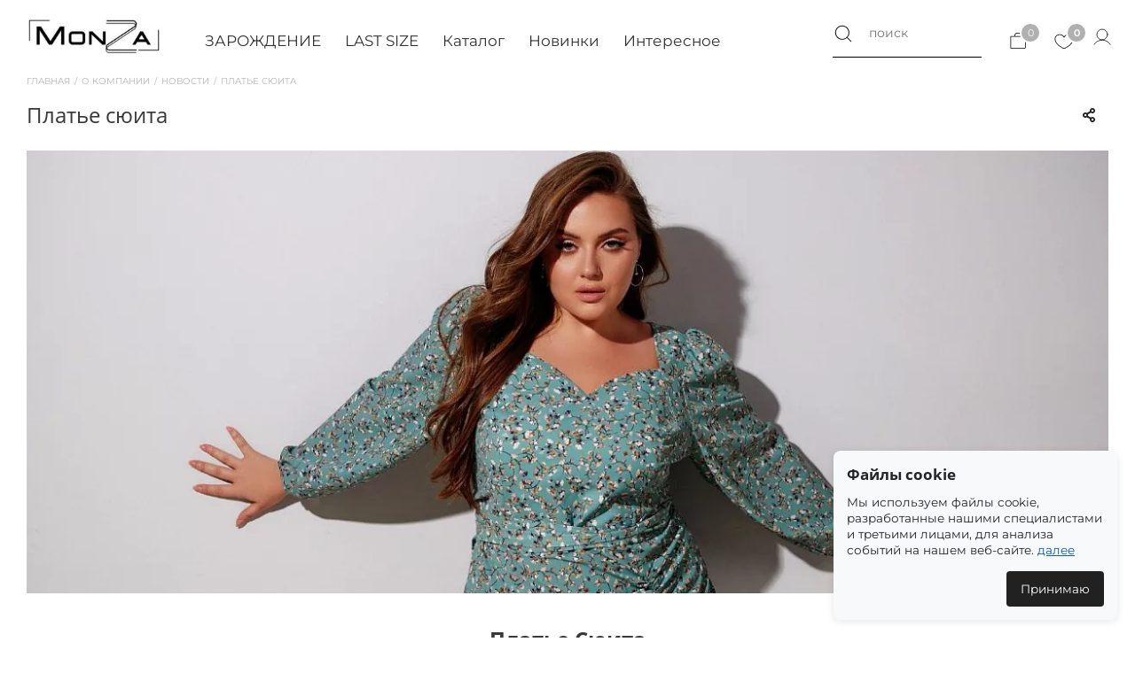

--- FILE ---
content_type: text/html; charset=UTF-8
request_url: https://mono-stil.ru/company/news/plate_syuita/
body_size: 32791
content:
<!DOCTYPE html>
<html xmlns="http://www.w3.org/1999/xhtml" xml:lang="ru" lang="ru" >
<head><link rel="canonical" href="https://mono-stil.ru/company/news/plate_syuita/">

<style id="snapshot-mask-style">
 @media screen and (max-width: 991px) {
    html, body {
      visibility: visible;
    }
#snapshot-loader {display:none!important;}
 
   .fa, [class*="fa-"],
ul.dropdown,
.sidebar,
nav,
header,
.left-sidebar   {
    visibility: visible!important;
  }
  html.snapshot-ready body {
    visibility: hidden;
  }

  html.snapshot-ready .fa,
  html.snapshot-ready [class*="fa-"] {
    visibility: hidden;
  }
  
   }
   
    @media screen and (min-width: 992px) {
  #snapshot-loader {
    position: fixed;
    inset: 0;
    z-index: 999999;
    background: #fff;
    display: flex;
    align-items: center;
    justify-content: center;
  }

   .fa, [class*="fa-"],
ul.dropdown,
.sidebar,
nav,
header,
.left-sidebar   {
    visibility: hidden!important;
  }
 
  html.snapshot-ready body {
    visibility: visible;
  }

  html.snapshot-ready .fa,
  html.snapshot-ready [class*="fa-"] {
    visibility: visible;
  }
  #snapshot-loader {display:block!important;}
   }
</style>

<div id="snapshot-loader">

</div>
	<title>Платье Сюита | Новости Моно-Стиль</title>
	<meta name="viewport" content="initial-scale=1.0, width=device-width" />
	<meta name="HandheldFriendly" content="true" />
	<meta name="yes" content="yes" />
	<meta name="apple-mobile-web-app-status-bar-style" content="black" />
	<meta name="SKYPE_TOOLBAR" content="SKYPE_TOOLBAR_PARSER_COMPATIBLE" />
	
	

	
    		
		
  
  
<script data-skip-moving="true">(function(w, d, n) {var cl = "bx-core";var ht = d.documentElement;var htc = ht ? ht.className : undefined;if (htc === undefined || htc.indexOf(cl) !== -1){return;}var ua = n.userAgent;if (/(iPad;)|(iPhone;)/i.test(ua)){cl += " bx-ios";}else if (/Windows/i.test(ua)){cl += ' bx-win';}else if (/Macintosh/i.test(ua)){cl += " bx-mac";}else if (/Linux/i.test(ua) && !/Android/i.test(ua)){cl += " bx-linux";}else if (/Android/i.test(ua)){cl += " bx-android";}cl += (/(ipad|iphone|android|mobile|touch)/i.test(ua) ? " bx-touch" : " bx-no-touch");cl += w.devicePixelRatio && w.devicePixelRatio >= 2? " bx-retina": " bx-no-retina";if (/AppleWebKit/.test(ua)){cl += " bx-chrome";}else if (/Opera/.test(ua)){cl += " bx-opera";}else if (/Firefox/.test(ua)){cl += " bx-firefox";}ht.className = htc ? htc + " " + cl : cl;})(window, document, navigator);</script>

<link href="/bitrix/css/aspro.next/notice.min.css?16912677632906"  rel="stylesheet" />
<link href="/bitrix/js/ui/design-tokens/dist/ui.design-tokens.min.css?171928177423463"  rel="stylesheet" />
<link href="/bitrix/js/ui/fonts/opensans/ui.font.opensans.min.css?16642808022320"  rel="stylesheet" />
<link href="/bitrix/js/main/popup/dist/main.popup.bundle.min.css?175122244528056"  rel="stylesheet" />
<link href="/bitrix/js/main/phonenumber/css/phonenumber.min.css?164321083936251"  rel="stylesheet" />
<link href="/bitrix/css/skyweb24.popuppro/animation.min.css?168367645162416"  rel="stylesheet" />
<link href="/bitrix/js/main/core/css/core_popup.min.css?159044087515428"  rel="stylesheet" />
<link href="/bitrix/css/main/font-awesome.min.css?159044087423748"  rel="stylesheet" />
<link href="/bitrix/cache/css/s1/aspro_next/page_3289168e1927066b02b5700db913b66a/page_3289168e1927066b02b5700db913b66a_v1.css?176913475456462"  rel="stylesheet" />
<link href="/bitrix/cache/css/s1/aspro_next/template_d7bf6a30be6ad9bf82d94869400f015f/template_d7bf6a30be6ad9bf82d94869400f015f_v1.css?17691347531435042"  data-template-style="true" rel="stylesheet" />
  




<script type="extension/settings" data-extension="currency.currency-core">{"region":"ru"}</script>


<link rel="shortcut icon" href="/favicon.webp" type="" />
<link rel="apple-touch-icon" sizes="180x180" href="/upload/dev2fun.imagecompress/webp/CNext/f50/423c76um0rq3wcyrl0lds2gqs7qq5snu.webp" />
<style>html {--border-radius:8px;--theme-base-color:#424242;--theme-base-color-hue:0;--theme-base-color-saturation:0%;--theme-base-color-lightness:26%;--theme-base-opacity-color:#4242421a;--theme-more-color:#424242;--theme-more-color-hue:0;--theme-more-color-saturation:0%;--theme-more-color-lightness:26%;--theme-lightness-hover-diff:6%;}</style>
<meta property="og:description" content="Платье Сюита – новинка в магазинах «Моно-Стиль»." />
<meta property="og:image" content="https://mono-stil.ru/upload/dev2fun.imagecompress/webp/iblock/19e/ahgo20qfas533chm5ttzhoa160pdg51x.webp" />
<link rel="image_src" href="https://mono-stil.ru/upload/dev2fun.imagecompress/webp/iblock/19e/ahgo20qfas533chm5ttzhoa160pdg51x.webp"  />
<meta property="og:title" content="Платье Сюита | Новости Моно-Стиль" />
<meta property="og:type" content="website" />
<meta property="og:url" content="https://mono-stil.ru/company/news/plate_syuita/" />
  
  
<meta name="description" content="Платье Сюита – новинка в магазинах «Моно-Стиль»." />

	
			<meta name="yandex-verification" content="575e65aeec4940cd" />
    <meta name="yandex-verification" content="c651d24fc92dbdff" />
<link rel='stylesheet' href='/bitrix/templates/aspro_next/css/ionicons.min.css'>
	  <link href="/bitrix/templates/aspro_next/fonts/montserrat.css" rel="stylesheet" >
    <!--'start_frame_cache_NFZdVO'-->    
<!--'end_frame_cache_NFZdVO'-->	
 
 
 

</head>
<!--'start_frame_cache_running_block_frame'-->

<!--'end_frame_cache_running_block_frame'--><body class="site_s1 fill_bg_n " id="main">
<!--<style>   
.footer_inner.no_fill,.video_container_desk,.video_container_mob,.make-red {filter: invert(100%);}
#content {background: #000;}
#content a {color:#000!important}
body .wrapper_inner.wide_page {filter: invert(100%);color:#000!important}
.item_info .cost.prices .price,.footer-light .info,.text-title1, footer .ext_view .bottom-menu .items > .item-link a,.subscribe-form .top_blocks .title, footer .ext_view .subscribe-form .top_blocks .title {color:#000!important}
#content img,footer .ext_view .subscribe-form input.send_btn {filter: invert(100%);}
.company_bottom_block h1,.wrap_md .big p, h2,.bottom-menu a, footer .bottom-under .inner-wrapper .copy-block > div,footer .ext_view .bottom-menu .items > .item-link a {color:#000}
.btn_custom,footer .ext_view .subscribe-form .email_wrap .email_input {background:#000;color:#fff}
a.scroll-to-top.ROUND_COLOR, a.scroll-to-top.RECT_COLOR {background-color: #000;filter: invert(100%);}
.whatsapp-block img{background: #000;filter: invert(100%);}
body #header{filter: invert(100%);}
.wrapper1{background:#000;color:#fff}
.megamenu_img_block ul li img {filter: invert(100%);}
.basket-link .count:not(.basket-count),#mobilemenu .menu > ul > li.counters .count.empted {background: #242424;}
body #headerfixed {filter: invert(100%);}
body #mobileheader .mobileheader-v1 {filter: invert(100%);}
body #mobilemenu {filter: invert(100%);}
ul.add_img_block_mob li a img {filter: invert(100%);}
.dark-color:not(.active),.dark-color,.mainmenu a,#mobilemenu .contacts .title,#mobilemenu .contacts a, #mobilemenu .menu > ul > li > a:not(.not-weight),#mobilemenu .menu ul > li.menu_title a {color:#000!important}
.inline-search-block {filter: invert(100%);}
@media not print {
  .inline-search-block.fixed.big .search .btn-search {background: #000 !important;}
}
#title-search-input::placeholder,.bx_item_element span,.price .title-search-price .price:not(.discount),#mobileheader [class^="mobileheader-"],#mobilemenu .expanded > .dropdown .menu_title,.cabinet-dropdown .cabinet-dropdown__item--link,.btn.btn-default.white:not(.grey), .bx_searche .bx_item_element .all_result_title  {color:#000!important}
@media not print {
  .inline-search-block.fixed.big .search .search-input:placeholder {color:#000!important}
}
div.title-search-result {filter: invert(100%);}
.bx_searche .bx_img_element img {filter: invert(100%);}
.cost .price.discount strike  {color:#242424!important}
.bu_bw_cls-1 {fill: #000!important;}
.mobile-menu-contacts .descr {color: #424242!important;}
.roistat-multiwidget-pulsator-fill {background: #ccc!important;}

</style>--> 
 

	<div id="panel"></div>
	
	<!--'start_frame_cache_WIklcT'-->
<!--'end_frame_cache_WIklcT'-->				<!--'start_frame_cache_basketitems-component-block'-->												<div id="ajax_basket"></div>
					<!--'end_frame_cache_basketitems-component-block'-->						
		
					
	<div class="wrapper1  header_bglight catalog_page basket_normal basket_fill_DARK side_LEFT catalog_icons_N banner_auto with_fast_view mheader-v1 header-vcustom regions_N fill_N footer-vcustom front-vcustom mfixed_N mfixed_view_always title-vcustom with_phones store_LIST_AMOUNT">
		

		<div class="header_wrap title-vcustom">
			<header id="header">
				
<div class="header-v5 header-wrapper">
	<div class="logo_and_menu-row">
		<div class="logo-row">
			<div class="maxwidth-theme">
				<div class="row">
					<div class="logo-block col-md-2 col-sm-3">
						<div class="logo colored">
							<a href="/"><img src="/upload/dev2fun.imagecompress/webp/CNext/be7/w8hudw0gl33xrjt790njei9uas5qydu6.webp" alt="Моно-стиль" title="Моно-стиль" data-src="" /></a>						</div>
					</div>
							
		
			
				<div class="menu-only menu-in mobile-none">
						<nav class="mega-menu sliced">
							


 <ul class="mainmenu">
	
    
   
  <li>  <a href="/1-kapsula/">	<span class="">ЗАРОЖДЕНИЕ</span>  </a>  


</li>
	
    
   
  <li>  <a href="/posledniy-razmer/">	<span class="">LAST SIZE</span>  </a>  


</li>
	
    
   
  <li>  <a href="/smotret-vse/">	<span class="">Каталог</span>  </a>  
		<div class="submenu_block">
      <ul class="submenu">
		           <li>
         <a href="/1-kapsula/">
		 <span class="">ЗАРОЖДЕНИЕ</span></a>
		 
		 
		 

         </li>

		           <li>
         <a href="/novinki/">
		 <span class="">Новинки</span></a>
		 
		 
		 

         </li>

		           <li>
         <a href="/posledniy-razmer/">
		 <span class="">Последний размер</span></a>
		 
		 
		 

         </li>

		           <li>
         <a href="/verhnyaya-odezhda/">
		 <span class="">Верхняя одежда</span></a>
		 
		 
		 
              <ul class="subsubmenu">

                              <li>  <a href="/verhnyaya-odezhda/shuby/">
			  <span class="">Шубы</span>  </a></li>
			  
			   
			
                             <li>  <a href="/verhnyaya-odezhda/zenskie-dublenki-bolshogo-razmera/">
			  <span class="">Дубленки</span>  </a></li>
			  
			   
			
                             <li>  <a href="/verhnyaya-odezhda/zenskie-puxoviki-bolshogo-razmera/">
			  <span class="">Пуховики</span>  </a></li>
			  
			   
			
                             <li>  <a href="/verhnyaya-odezhda/zenskie-palto-bolshogo-razmera/">
			  <span class="">Пальто</span>  </a></li>
			  
			   
			
                             <li>  <a href="/verhnyaya-odezhda/zenskie-plaschi-bolshogo-razmera/">
			  <span class="">Тренчи</span>  </a></li>
			  
			   
			
                             <li>  <a href="/verhnyaya-odezhda/kurtki_i_vetrovki/">
			  <span class="">Куртки, ветровки</span>  </a></li>
			  
			   
			
               
               </ul>
            
         </li>

		           <li>
         <a href="/trikotazhq/">
		 <span class="">Трикотаж</span></a>
		 
		 
		 

         </li>

		           <li>
         <a href="/zhenskie_kostyumy/">
		 <span class="">Женские костюмы</span></a>
		 
		 
		 
              <ul class="subsubmenu">

                              <li>  <a href="/zhenskie_kostyumy/ofisnye-kostyumy/">
			  <span class="">Офисные костюмы</span>  </a></li>
			  
			   
			
                             <li>  <a href="/zhenskie_kostyumy/trikotazhnye-kostyumy/">
			  <span class="">Трикотажные костюмы</span>  </a></li>
			  
			   
			
                             <li>  <a href="/zhenskie_kostyumy/sportivnye-kostyumy/">
			  <span class="">Спортивные костюмы</span>  </a></li>
			  
			   
			
               
               </ul>
            
         </li>

		           <li>
         <a href="/zhilety-zhakety-kardigan-poncho/">
		 <span class="">Верхний гардероб</span></a>
		 
		 
		 
              <ul class="subsubmenu">

                              <li>  <a href="/zhilety-zhakety-kardigan-poncho/zhaketyOPM/">
			  <span class="">Жакеты</span>  </a></li>
			  
			   
			
                             <li>  <a href="/zhilety-zhakety-kardigan-poncho/dzhempera_tolstovka_svitshot/">
			  <span class="">Джемперы</span>  </a></li>
			  
			   
			
                             <li>  <a href="/zhilety-zhakety-kardigan-poncho/zhenskie-kardigany/">
			  <span class="">Кардиганы</span>  </a></li>
			  
			   
			
                             <li>  <a href="/zhilety-zhakety-kardigan-poncho/zhenskie-zhilety/">
			  <span class="">Жилеты</span>  </a></li>
			  
			   
			
                             <li>  <a href="/zhilety-zhakety-kardigan-poncho/svitshoty/">
			  <span class="">Свитшоты</span>  </a></li>
			  
			   
			
                             <li>  <a href="/zhilety-zhakety-kardigan-poncho/vodolazki/">
			  <span class="">Водолазки</span>  </a></li>
			  
			   
			
               
               </ul>
            
         </li>

		           <li>
         <a href="/bryuki-djinsi-losini-kapri/">
		 <span class="">Нижний гардероб</span></a>
		 
		 
		 
              <ul class="subsubmenu">

                              <li>  <a href="/bryuki-djinsi-losini-kapri/zenskie-djinsi-bolshogo-razmera/">
			  <span class="">Женские джинсы</span>  </a></li>
			  
			   
			
                             <li>  <a href="/bryuki-djinsi-losini-kapri/zhenskie-brjuki/">
			  <span class="">Женские брюки</span>  </a></li>
			  
			   
			
                             <li>  <a href="/bryuki-djinsi-losini-kapri/yubki/">
			  <span class="">Юбки</span>  </a></li>
			  
			   
			
                             <li>  <a href="/bryuki-djinsi-losini-kapri/shorty/">
			  <span class="">Шорты</span>  </a></li>
			  
			   
			
               
               </ul>
            
         </li>

		           <li>
         <a href="/platya-sarafan/">
		 <span class="">Платья</span></a>
		 
		 
		 

         </li>

		           <li>
         <a href="/denim/">
		 <span class="">Деним</span></a>
		 
		 
		 

         </li>

		           <li>
         <a href="/bluzki_futbolki/">
		 <span class="">Блузки, футболки, топы</span></a>
		 
		 
		 
              <ul class="subsubmenu">

                              <li>  <a href="/bluzki_futbolki/rubashki/">
			  <span class="">Рубашки</span>  </a></li>
			  
			   
			
                             <li>  <a href="/bluzki_futbolki/zenskie-bluzki-bolshogo-razmera/">
			  <span class="">Блузки</span>  </a></li>
			  
			   
			
                             <li>  <a href="/bluzki_futbolki/longslivy/">
			  <span class="">Лонгсливы</span>  </a></li>
			  
			   
			
                             <li>  <a href="/bluzki_futbolki/futbolka/">
			  <span class="">Футболки</span>  </a></li>
			  
			   
			
                             <li>  <a href="/bluzki_futbolki/topy/">
			  <span class="">Топы</span>  </a></li>
			  
			   
			
               
               </ul>
            
         </li>

		           <li>
         <a href="/zhenskie-kombinezony/">
		 <span class="">Комбинезоны</span></a>
		 
		 
		 

         </li>

		           <li>
         <a href="/zhenskaya_obuv/">
		 <span class="">Женская обувь</span></a>
		 
		 
		 
              <ul class="subsubmenu">

                              <li>  <a href="/zhenskaya_obuv/kazaki/">
			  <span class="">Казаки</span>  </a></li>
			  
			   
			
                             <li>  <a href="/zhenskaya_obuv/sapogi/">
			  <span class="">Сапоги</span>  </a></li>
			  
			   
			
                             <li>  <a href="/zhenskaya_obuv/botforty/">
			  <span class="">Ботфорты</span>  </a></li>
			  
			   
			
                             <li>  <a href="/zhenskaya_obuv/botilony/">
			  <span class="">Ботильоны</span>  </a></li>
			  
			   
			
                             <li>  <a href="/zhenskaya_obuv/botinki/">
			  <span class="">Ботинки</span>  </a></li>
			  
			   
			
                             <li>  <a href="/zhenskaya_obuv/lofery/">
			  <span class="">Лоферы</span>  </a></li>
			  
			   
			
                             <li>  <a href="/zhenskaya_obuv/krossovki/">
			  <span class="">Кроссовки</span>  </a></li>
			  
			   
			
                             <li>  <a href="/zhenskaya_obuv/tufli/">
			  <span class="">Туфли</span>  </a></li>
			  
			   
			
               
               </ul>
            
         </li>

		           <li>
         <a href="/aksessuary/">
		 <span class="">Аксессуары</span></a>
		 
		 
		 
              <ul class="subsubmenu">

                              <li>  <a href="/aksessuary/shapka_zhenskaya/">
			  <span class="">Шапки и шарфы</span>  </a></li>
			  
			   
			
                             <li>  <a href="/aksessuary/bizhuteriya/">
			  <span class="">Бижутерия</span>  </a></li>
			  
			   
			
                             <li>  <a href="/aksessuary/sumkipSy/">
			  <span class="">Сумки</span>  </a></li>
			  
			   
			
                             <li>  <a href="/aksessuary/remni/">
			  <span class="">Ремни</span>  </a></li>
			  
			   
			
               
               </ul>
            
         </li>

		           <li>
         <a href="/plyazhnaya_moda/">
		 <span class="">Пляжная мода</span></a>
		 
		 
		 
              <ul class="subsubmenu">

                              <li>  <a href="/plyazhnaya_moda/kupalniki/">
			  <span class="">Купальники</span>  </a></li>
			  
			   
			
               
               </ul>
            
         </li>

		           <li>
         <a href="/smotret-vse/">
		 <span class="">Смотреть все</span></a>
		 
		 
		 

         </li>

		           <li>
         <a href="/ip-lukomskaya/">
		 <span class="">LUKOMSKAYA</span></a>
		 
		 
		 

         </li>

		

       </ul>
	   		<div class="megamenu_img_block">
   <ul>
			
         <li>  <a href="/1-kapsula/"> 
		   <img src="/upload/dev2fun.imagecompress/webp/resize_cache/iblock/bf4/200_200_1/de6mmh4uyupjcl9vfe2p2scjk3ciry49.webp" alt="Зарождение">
      
       
    <div>Зарождение</div></a>
   <div></div></li>
			
         <li>  <a href="/verhnyaya-odezhda/"> 
		   <img src="/upload/dev2fun.imagecompress/webp/resize_cache/iblock/e14/200_200_1/36vij0kydzhlokdh4vj68phkvrp481he.webp" alt="Верхняя одежда">
      
       
    <div>Верхняя одежда</div></a>
   <div></div></li>

    </ul>
	</div>
		</div>

   

</li>
	
    
   
  <li>  <a href="/novinki/">	<span class="">Новинки</span>  </a>  
		<div class="submenu_block">
      <ul class="submenu">
		           <li>
         <a href="https://mono-stil.ru/novinki/">
		 <span class="">Новая одежда</span></a>
		 
		 
		 

         </li>

		           <li>
         <a href="https://mono-stil.ru/zhenskaya_obuv/filter/hit-is-new/">
		 <span class="">Новая обувь</span></a>
		 
		 
		 

         </li>

		

       </ul>
	   		<div class="megamenu_img_block">
   <ul>
			
         <li>  <a href="/platya-sarafan/"> 
		   <img src="/upload/dev2fun.imagecompress/webp/resize_cache/iblock/2ec/200_200_1/ek64v5y8owb7w3spcoxzaswjxmkcyov3.webp" alt="Платья">
      
       
    <div>Платья</div></a>
   <div></div></li>
			
         <li>  <a href="/trikotazhq/"> 
		   <img src="/upload/dev2fun.imagecompress/webp/resize_cache/iblock/612/200_200_1/mx3lwlk08y3546oscwi6k9p3h66mqbc8.webp" alt="Трикотаж">
      
       
    <div>Трикотаж</div></a>
   <div></div></li>
			
         <li>  <a href="/aksessuary/bizhuteriya/"> 
		   <img src="/upload/dev2fun.imagecompress/webp/resize_cache/iblock/81b/200_200_1/mytxd1gzvnv3484ozv7ii61e9sniv8xx.webp" alt="Аксессуары">
      
       
    <div>Аксессуары</div></a>
   <div></div></li>
			
         <li>  <a href="/zhenskaya_obuv/"> 
		   <img src="/upload/dev2fun.imagecompress/webp/resize_cache/iblock/731/200_200_1/0ki7j5xwhp15c0gdxr3qo1vt35kmf78m.webp" alt="Новая обувь">
      
       
    <div>Новая обувь</div></a>
   <div></div></li>

    </ul>
	</div>
		</div>

   

</li>
	
    
   
  <li>  <a href="/company/news/">	<span class="">Интересное</span>  </a>  
		<div class="submenu_block">
      <ul class="submenu">
		           <li>
         <a href="/lookbooks/">
		 <span class="">Лукбуки</span></a>
		 
		 
		 

         </li>

		           <li>
         <a href="/company/news/">
		 <span class="">Новости</span></a>
		 
		 
		 

         </li>

		           <li>
         <a href="/blog/">
		 <span class="">Блог</span></a>
		 
		 
		 

         </li>

		           <li>
         <a href="/company/reviews/">
		 <span class="">Отзывы клиентов</span></a>
		 
		 
		 

         </li>

		           <li>
         <a href="/blog/articles/nashi-klienty/">
		 <span class="">Фото клиентов</span></a>
		 
		 
		 

         </li>

		           <li>
         <a href="/help/sostav-uhod/">
		 <span class="">Уход за одеждой</span></a>
		 
		 
		 

         </li>

		           <li>
         <a href="/help/razmernaja-setka/">
		 <span class="">Размерная сетка</span></a>
		 
		 
		 

         </li>

		

       </ul>
	   		<div class="megamenu_img_block">
   <ul>
			
         <li>  <a href="/lookbooks/zarozhdenie-pre-spring-collection-2026/"> 
		   <img src="/upload/dev2fun.imagecompress/webp/resize_cache/iblock/4d1/200_200_1/ma1vqblmpfky0u5m91lipxmf6vxqus2k.webp" alt="Лукбук Зарождение">
      
       
    <div>Лукбук Зарождение</div></a>
   <div></div></li>
			
         <li>  <a href="//mono-stil.ru/company/news/"> 
		   <img src="/upload/dev2fun.imagecompress/webp/resize_cache/iblock/c3e/200_200_1/i5ondy412cj4e0bcighuymmvep59squ0.webp" alt="Новости недели">
      
       
    <div>Новости недели</div></a>
   <div></div></li>
			
         <li>  <a href="/blog/articles/simfoniya-prirodnykh-ottenkov-v-kapsule-zarozhdenie/"> 
		   <img src="/upload/dev2fun.imagecompress/webp/resize_cache/iblock/43f/200_200_1/nx12rxrxsywkhy1s24w4xp4h9oirume0.webp" alt="Все о новой коллекции">
      
       
    <div>Все о новой коллекции</div></a>
   <div></div></li>
			
         <li>  <a href="/blog/articles/garmoniya-2026-polnyy-spektr-samykh-trendovykh-ottenkov-vesny/"> 
		   <img src="/upload/dev2fun.imagecompress/webp/resize_cache/iblock/b16/200_200_1/uqxzacusl38va6ujsjs3576cr0hljjpj.webp" alt="Трендовые цвета на весну">
      
       
    <div>Трендовые цвета на весну</div></a>
   <div></div></li>

    </ul>
	</div>
		</div>

   

</li>

  </ul>  

						</nav>
					</div>
				
			
			
			
					<div class="right-icons icons-block-new pull-right">
						
						<div class="pull-right">
							<div class="wrap_icon inner-table-block">
										
		<!--'start_frame_cache_header-auth-block1'-->							<!-- noindex --><a rel="nofollow" title="" class="personal-link dark-color animate-load" data-event="jqm" data-param-type="auth" data-param-backurl="/company/news/plate_syuita/" data-name="auth" href="/personal/"><i class="svg inline big svg-inline-cabinet" aria-hidden="true" ><svg xmlns="http://www.w3.org/2000/svg" viewBox="0 0 256 256" id="user"><rect width="256" height="256" fill="none"></rect><circle cx="128" cy="96" r="64" fill="none" stroke="#000" stroke-linecap="round" stroke-linejoin="round" stroke-width="8"></circle><path fill="none" stroke="#000" stroke-linecap="round" stroke-linejoin="round" stroke-width="8" d="M30.989,215.99064a112.03731,112.03731,0,0,1,194.02311.002"></path></svg></i></a><!-- /noindex -->									<!--'end_frame_cache_header-auth-block1'-->								</div>
						</div>
						<div class="pull-right block-link">
														<!--'start_frame_cache_header-basket-with-compare-block1'-->									<!-- noindex -->
											<span class="pull-right wrap_icon inner-table-block baskets">
											<a rel="nofollow" class="basket-link delay 1 big " href="/basket/?delayed=Y#delayed" title="Список отложенных товаров пуст">
							<span class="js-basket-block">
								<i class="svg inline  svg-inline-wish big" aria-hidden="true" ><svg xmlns="http://www.w3.org/2000/svg" viewBox="0 0 512 512" width="24" height="24" id="heart"><path d="M359.385 80C319.966 80 277.171 97.599 256 132.8 234.83 97.599 192.034 80 152.615 80 83.647 80 32 123.238 32 195.779c0 31.288 12.562 71.924 40.923 105.657 28.359 33.735 45.229 51.7 100.153 88C228 425.738 256 432 256 432s28-6.262 82.924-42.564c54.923-36.3 71.794-54.265 100.153-88C467.438 267.703 480 227.067 480 195.779 480 123.238 428.353 80 359.385 80zm67.445 211.141c-26.852 31.94-42.18 48.895-96.729 84.947-40.237 26.596-65.252 36.301-74.102 39.233-8.85-2.933-33.864-12.639-74.102-39.233-54.548-36.052-69.876-53.006-96.729-84.948-12.065-14.351-21.857-31.274-28.316-48.943C51.062 226.355 48 210.304 48 195.779c0-30.284 10.131-55.643 29.297-73.335 9.14-8.437 20.158-14.992 32.752-19.484 12.945-4.619 27.266-6.96 42.566-6.96 38.018 0 73.217 17.682 89.674 45.046L256 163.844l13.711-22.798C286.169 113.682 321.368 96 359.385 96c15.3 0 29.621 2.341 42.566 6.959 12.594 4.493 23.612 11.048 32.752 19.484C453.869 140.136 464 165.495 464 195.779c0 14.525-3.062 30.576-8.854 46.418-6.458 17.668-16.25 34.592-28.316 48.944z"></path></svg></i>								<span class="title dark_link">Отложенные</span>
								<span class="count">0</span>
							</span>
						</a>
											</span>
																<span class="wrap_icon inner-table-block baskets top_basket">
					<div id="main2" class="pull-right">

						<a rel="nofollow" onclick="openNav()" class="openbtn2 basket-link basket has_prices 1 big " title="Корзина пуста">
							<span class="js-basket-block">
								<i class="svg inline  svg-inline-basket big" aria-hidden="true" ><svg id="Flat" xmlns="http://www.w3.org/2000/svg" width="24" height="24" viewBox="0 0 256 256">
  <path d="M208,60H171.81006a43.99152,43.99152,0,0,0-87.62012,0H48A12.01343,12.01343,0,0,0,36,72V200a12.01343,12.01343,0,0,0,12,12H208a12.01343,12.01343,0,0,0,12-12V72A12.01343,12.01343,0,0,0,208,60ZM128,28a36.04775,36.04775,0,0,1,35.77246,32H92.22754A36.04775,36.04775,0,0,1,128,28Zm84,172a4.00427,4.00427,0,0,1-4,4H48a4.00427,4.00427,0,0,1-4-4V72a4.00427,4.00427,0,0,1,4-4H208a4.00427,4.00427,0,0,1,4,4Z"/>
</svg>
</i>								<!--									<span class="wrap">
																<span class="title dark_link">Корзина<span class="count">0</span></span>
																	<span class="prices">пуста</span>
									</span>
								-->
								<span class="count">0</span>
							</span>
						</a>
					
						</div>

<div id="overlayblock"></div>
						<div id="mySidebar2" class="sidebar2">
						<div class="heading_cart_popup"><i class="svg inline  svg-inline-basket big" aria-hidden="true" ><svg id="Flat" xmlns="http://www.w3.org/2000/svg" width="24" height="24" viewBox="0 0 256 256">
  <path d="M208,60H171.81006a43.99152,43.99152,0,0,0-87.62012,0H48A12.01343,12.01343,0,0,0,36,72V200a12.01343,12.01343,0,0,0,12,12H208a12.01343,12.01343,0,0,0,12-12V72A12.01343,12.01343,0,0,0,208,60ZM128,28a36.04775,36.04775,0,0,1,35.77246,32H92.22754A36.04775,36.04775,0,0,1,128,28Zm84,172a4.00427,4.00427,0,0,1-4,4H48a4.00427,4.00427,0,0,1-4-4V72a4.00427,4.00427,0,0,1,4-4H208a4.00427,4.00427,0,0,1,4,4Z"/>
</svg>
</i> Корзина </div>
  <a href="javascript:void(0)" class="closebtn2" onclick="closeNav()"><div><i>Закрыть</i> <span>&times; </span></div> </a><span class="basket_hover_block loading_block loading_block_content"></span></div>
											</span>
										<!-- /noindex -->
							<!--'end_frame_cache_header-basket-with-compare-block1'-->									</div>
												
						
					</div>
						<div class="pull-right srch-block mobile-none">
							
			<div class="search-wrapper">
				<div id="title-search">
					<form action="/catalog-search/" class="search">
					
						<div class="search-input-div-new">
						<div class="search-button-div-new">
							<button class="btn-search-new" type="submit" name="s" value=""><i class="svg svg-search-new svg-black-new"></i></button>
							
						</div>
							<input class="search-input-new" id="title-search-input" type="text" name="q" value="" placeholder="поиск" size="20" maxlength="50" autocomplete="off" />
						</div>
						
					</form>
				</div>
			</div>
	

					</div>
				</div>
			</div>
		</div>	</div>

			
		
	
	<div class="line-row visible-xs"></div>
</div>			</header>
		</div>

					<div id="headerfixed">
				<div class="maxwidth-theme">
	<div class="logo-row v2 row margin0 menu-row">
		<div class="inner-table-block nopadding logo-block">
			<div class="logo colored">
				<a href="/"><img src="/upload/dev2fun.imagecompress/webp/CNext/be7/w8hudw0gl33xrjt790njei9uas5qydu6.webp" alt="Моно-стиль" title="Моно-стиль" data-src="" /></a>			</div>
		</div>
		<div class="inner-table-block menu-block">
			<div class="navs table-menu js-nav">
								<nav class="mega-menu sliced">
					<!-- noindex -->
					


 <ul class="mainmenu">
	
    
   
  <li>  <a href="/1-kapsula/">	<span class="">ЗАРОЖДЕНИЕ</span>  </a>  


</li>
	
    
   
  <li>  <a href="/posledniy-razmer/">	<span class="">LAST SIZE</span>  </a>  


</li>
	
    
   
  <li>  <a href="/smotret-vse/">	<span class="">Каталог</span>  </a>  
		<div class="submenu_block">
      <ul class="submenu">
		           <li>
         <a href="/1-kapsula/">
		 <span class="">ЗАРОЖДЕНИЕ</span></a>
		 
		 
		 

         </li>

		           <li>
         <a href="/novinki/">
		 <span class="">Новинки</span></a>
		 
		 
		 

         </li>

		           <li>
         <a href="/posledniy-razmer/">
		 <span class="">Последний размер</span></a>
		 
		 
		 

         </li>

		           <li>
         <a href="/verhnyaya-odezhda/">
		 <span class="">Верхняя одежда</span></a>
		 
		 
		 
              <ul class="subsubmenu">

                              <li>  <a href="/verhnyaya-odezhda/shuby/">
			  <span class="">Шубы</span>  </a></li>
			  
			   
			
                             <li>  <a href="/verhnyaya-odezhda/zenskie-dublenki-bolshogo-razmera/">
			  <span class="">Дубленки</span>  </a></li>
			  
			   
			
                             <li>  <a href="/verhnyaya-odezhda/zenskie-puxoviki-bolshogo-razmera/">
			  <span class="">Пуховики</span>  </a></li>
			  
			   
			
                             <li>  <a href="/verhnyaya-odezhda/zenskie-palto-bolshogo-razmera/">
			  <span class="">Пальто</span>  </a></li>
			  
			   
			
                             <li>  <a href="/verhnyaya-odezhda/zenskie-plaschi-bolshogo-razmera/">
			  <span class="">Тренчи</span>  </a></li>
			  
			   
			
                             <li>  <a href="/verhnyaya-odezhda/kurtki_i_vetrovki/">
			  <span class="">Куртки, ветровки</span>  </a></li>
			  
			   
			
               
               </ul>
            
         </li>

		           <li>
         <a href="/trikotazhq/">
		 <span class="">Трикотаж</span></a>
		 
		 
		 

         </li>

		           <li>
         <a href="/zhenskie_kostyumy/">
		 <span class="">Женские костюмы</span></a>
		 
		 
		 
              <ul class="subsubmenu">

                              <li>  <a href="/zhenskie_kostyumy/ofisnye-kostyumy/">
			  <span class="">Офисные костюмы</span>  </a></li>
			  
			   
			
                             <li>  <a href="/zhenskie_kostyumy/trikotazhnye-kostyumy/">
			  <span class="">Трикотажные костюмы</span>  </a></li>
			  
			   
			
                             <li>  <a href="/zhenskie_kostyumy/sportivnye-kostyumy/">
			  <span class="">Спортивные костюмы</span>  </a></li>
			  
			   
			
               
               </ul>
            
         </li>

		           <li>
         <a href="/zhilety-zhakety-kardigan-poncho/">
		 <span class="">Верхний гардероб</span></a>
		 
		 
		 
              <ul class="subsubmenu">

                              <li>  <a href="/zhilety-zhakety-kardigan-poncho/zhaketyOPM/">
			  <span class="">Жакеты</span>  </a></li>
			  
			   
			
                             <li>  <a href="/zhilety-zhakety-kardigan-poncho/dzhempera_tolstovka_svitshot/">
			  <span class="">Джемперы</span>  </a></li>
			  
			   
			
                             <li>  <a href="/zhilety-zhakety-kardigan-poncho/zhenskie-kardigany/">
			  <span class="">Кардиганы</span>  </a></li>
			  
			   
			
                             <li>  <a href="/zhilety-zhakety-kardigan-poncho/zhenskie-zhilety/">
			  <span class="">Жилеты</span>  </a></li>
			  
			   
			
                             <li>  <a href="/zhilety-zhakety-kardigan-poncho/svitshoty/">
			  <span class="">Свитшоты</span>  </a></li>
			  
			   
			
                             <li>  <a href="/zhilety-zhakety-kardigan-poncho/vodolazki/">
			  <span class="">Водолазки</span>  </a></li>
			  
			   
			
               
               </ul>
            
         </li>

		           <li>
         <a href="/bryuki-djinsi-losini-kapri/">
		 <span class="">Нижний гардероб</span></a>
		 
		 
		 
              <ul class="subsubmenu">

                              <li>  <a href="/bryuki-djinsi-losini-kapri/zenskie-djinsi-bolshogo-razmera/">
			  <span class="">Женские джинсы</span>  </a></li>
			  
			   
			
                             <li>  <a href="/bryuki-djinsi-losini-kapri/zhenskie-brjuki/">
			  <span class="">Женские брюки</span>  </a></li>
			  
			   
			
                             <li>  <a href="/bryuki-djinsi-losini-kapri/yubki/">
			  <span class="">Юбки</span>  </a></li>
			  
			   
			
                             <li>  <a href="/bryuki-djinsi-losini-kapri/shorty/">
			  <span class="">Шорты</span>  </a></li>
			  
			   
			
               
               </ul>
            
         </li>

		           <li>
         <a href="/platya-sarafan/">
		 <span class="">Платья</span></a>
		 
		 
		 

         </li>

		           <li>
         <a href="/denim/">
		 <span class="">Деним</span></a>
		 
		 
		 

         </li>

		           <li>
         <a href="/bluzki_futbolki/">
		 <span class="">Блузки, футболки, топы</span></a>
		 
		 
		 
              <ul class="subsubmenu">

                              <li>  <a href="/bluzki_futbolki/rubashki/">
			  <span class="">Рубашки</span>  </a></li>
			  
			   
			
                             <li>  <a href="/bluzki_futbolki/zenskie-bluzki-bolshogo-razmera/">
			  <span class="">Блузки</span>  </a></li>
			  
			   
			
                             <li>  <a href="/bluzki_futbolki/longslivy/">
			  <span class="">Лонгсливы</span>  </a></li>
			  
			   
			
                             <li>  <a href="/bluzki_futbolki/futbolka/">
			  <span class="">Футболки</span>  </a></li>
			  
			   
			
                             <li>  <a href="/bluzki_futbolki/topy/">
			  <span class="">Топы</span>  </a></li>
			  
			   
			
               
               </ul>
            
         </li>

		           <li>
         <a href="/zhenskie-kombinezony/">
		 <span class="">Комбинезоны</span></a>
		 
		 
		 

         </li>

		           <li>
         <a href="/zhenskaya_obuv/">
		 <span class="">Женская обувь</span></a>
		 
		 
		 
              <ul class="subsubmenu">

                              <li>  <a href="/zhenskaya_obuv/kazaki/">
			  <span class="">Казаки</span>  </a></li>
			  
			   
			
                             <li>  <a href="/zhenskaya_obuv/sapogi/">
			  <span class="">Сапоги</span>  </a></li>
			  
			   
			
                             <li>  <a href="/zhenskaya_obuv/botforty/">
			  <span class="">Ботфорты</span>  </a></li>
			  
			   
			
                             <li>  <a href="/zhenskaya_obuv/botilony/">
			  <span class="">Ботильоны</span>  </a></li>
			  
			   
			
                             <li>  <a href="/zhenskaya_obuv/botinki/">
			  <span class="">Ботинки</span>  </a></li>
			  
			   
			
                             <li>  <a href="/zhenskaya_obuv/lofery/">
			  <span class="">Лоферы</span>  </a></li>
			  
			   
			
                             <li>  <a href="/zhenskaya_obuv/krossovki/">
			  <span class="">Кроссовки</span>  </a></li>
			  
			   
			
                             <li>  <a href="/zhenskaya_obuv/tufli/">
			  <span class="">Туфли</span>  </a></li>
			  
			   
			
               
               </ul>
            
         </li>

		           <li>
         <a href="/aksessuary/">
		 <span class="">Аксессуары</span></a>
		 
		 
		 
              <ul class="subsubmenu">

                              <li>  <a href="/aksessuary/shapka_zhenskaya/">
			  <span class="">Шапки и шарфы</span>  </a></li>
			  
			   
			
                             <li>  <a href="/aksessuary/bizhuteriya/">
			  <span class="">Бижутерия</span>  </a></li>
			  
			   
			
                             <li>  <a href="/aksessuary/sumkipSy/">
			  <span class="">Сумки</span>  </a></li>
			  
			   
			
                             <li>  <a href="/aksessuary/remni/">
			  <span class="">Ремни</span>  </a></li>
			  
			   
			
               
               </ul>
            
         </li>

		           <li>
         <a href="/plyazhnaya_moda/">
		 <span class="">Пляжная мода</span></a>
		 
		 
		 
              <ul class="subsubmenu">

                              <li>  <a href="/plyazhnaya_moda/kupalniki/">
			  <span class="">Купальники</span>  </a></li>
			  
			   
			
               
               </ul>
            
         </li>

		           <li>
         <a href="/smotret-vse/">
		 <span class="">Смотреть все</span></a>
		 
		 
		 

         </li>

		           <li>
         <a href="/ip-lukomskaya/">
		 <span class="">LUKOMSKAYA</span></a>
		 
		 
		 

         </li>

		

       </ul>
	   		<div class="megamenu_img_block">
   <ul>
			
         <li>  <a href="/1-kapsula/"> 
		   <img src="/upload/dev2fun.imagecompress/webp/resize_cache/iblock/bf4/200_200_1/de6mmh4uyupjcl9vfe2p2scjk3ciry49.webp" alt="Зарождение">
      
       
    <div>Зарождение</div></a>
   <div></div></li>
			
         <li>  <a href="/verhnyaya-odezhda/"> 
		   <img src="/upload/dev2fun.imagecompress/webp/resize_cache/iblock/e14/200_200_1/36vij0kydzhlokdh4vj68phkvrp481he.webp" alt="Верхняя одежда">
      
       
    <div>Верхняя одежда</div></a>
   <div></div></li>

    </ul>
	</div>
		</div>

   

</li>
	
    
   
  <li>  <a href="/novinki/">	<span class="">Новинки</span>  </a>  
		<div class="submenu_block">
      <ul class="submenu">
		           <li>
         <a href="https://mono-stil.ru/novinki/">
		 <span class="">Новая одежда</span></a>
		 
		 
		 

         </li>

		           <li>
         <a href="https://mono-stil.ru/zhenskaya_obuv/filter/hit-is-new/">
		 <span class="">Новая обувь</span></a>
		 
		 
		 

         </li>

		

       </ul>
	   		<div class="megamenu_img_block">
   <ul>
			
         <li>  <a href="/platya-sarafan/"> 
		   <img src="/upload/dev2fun.imagecompress/webp/resize_cache/iblock/2ec/200_200_1/ek64v5y8owb7w3spcoxzaswjxmkcyov3.webp" alt="Платья">
      
       
    <div>Платья</div></a>
   <div></div></li>
			
         <li>  <a href="/trikotazhq/"> 
		   <img src="/upload/dev2fun.imagecompress/webp/resize_cache/iblock/612/200_200_1/mx3lwlk08y3546oscwi6k9p3h66mqbc8.webp" alt="Трикотаж">
      
       
    <div>Трикотаж</div></a>
   <div></div></li>
			
         <li>  <a href="/aksessuary/bizhuteriya/"> 
		   <img src="/upload/dev2fun.imagecompress/webp/resize_cache/iblock/81b/200_200_1/mytxd1gzvnv3484ozv7ii61e9sniv8xx.webp" alt="Аксессуары">
      
       
    <div>Аксессуары</div></a>
   <div></div></li>
			
         <li>  <a href="/zhenskaya_obuv/"> 
		   <img src="/upload/dev2fun.imagecompress/webp/resize_cache/iblock/731/200_200_1/0ki7j5xwhp15c0gdxr3qo1vt35kmf78m.webp" alt="Новая обувь">
      
       
    <div>Новая обувь</div></a>
   <div></div></li>

    </ul>
	</div>
		</div>

   

</li>
	
    
   
  <li>  <a href="/company/news/">	<span class="">Интересное</span>  </a>  
		<div class="submenu_block">
      <ul class="submenu">
		           <li>
         <a href="/lookbooks/">
		 <span class="">Лукбуки</span></a>
		 
		 
		 

         </li>

		           <li>
         <a href="/company/news/">
		 <span class="">Новости</span></a>
		 
		 
		 

         </li>

		           <li>
         <a href="/blog/">
		 <span class="">Блог</span></a>
		 
		 
		 

         </li>

		           <li>
         <a href="/company/reviews/">
		 <span class="">Отзывы клиентов</span></a>
		 
		 
		 

         </li>

		           <li>
         <a href="/blog/articles/nashi-klienty/">
		 <span class="">Фото клиентов</span></a>
		 
		 
		 

         </li>

		           <li>
         <a href="/help/sostav-uhod/">
		 <span class="">Уход за одеждой</span></a>
		 
		 
		 

         </li>

		           <li>
         <a href="/help/razmernaja-setka/">
		 <span class="">Размерная сетка</span></a>
		 
		 
		 

         </li>

		

       </ul>
	   		<div class="megamenu_img_block">
   <ul>
			
         <li>  <a href="/lookbooks/zarozhdenie-pre-spring-collection-2026/"> 
		   <img src="/upload/dev2fun.imagecompress/webp/resize_cache/iblock/4d1/200_200_1/ma1vqblmpfky0u5m91lipxmf6vxqus2k.webp" alt="Лукбук Зарождение">
      
       
    <div>Лукбук Зарождение</div></a>
   <div></div></li>
			
         <li>  <a href="//mono-stil.ru/company/news/"> 
		   <img src="/upload/dev2fun.imagecompress/webp/resize_cache/iblock/c3e/200_200_1/i5ondy412cj4e0bcighuymmvep59squ0.webp" alt="Новости недели">
      
       
    <div>Новости недели</div></a>
   <div></div></li>
			
         <li>  <a href="/blog/articles/simfoniya-prirodnykh-ottenkov-v-kapsule-zarozhdenie/"> 
		   <img src="/upload/dev2fun.imagecompress/webp/resize_cache/iblock/43f/200_200_1/nx12rxrxsywkhy1s24w4xp4h9oirume0.webp" alt="Все о новой коллекции">
      
       
    <div>Все о новой коллекции</div></a>
   <div></div></li>
			
         <li>  <a href="/blog/articles/garmoniya-2026-polnyy-spektr-samykh-trendovykh-ottenkov-vesny/"> 
		   <img src="/upload/dev2fun.imagecompress/webp/resize_cache/iblock/b16/200_200_1/uqxzacusl38va6ujsjs3576cr0hljjpj.webp" alt="Трендовые цвета на весну">
      
       
    <div>Трендовые цвета на весну</div></a>
   <div></div></li>

    </ul>
	</div>
		</div>

   

</li>

  </ul>  

					<!-- /noindex -->
				</nav>
											</div>
		</div>
		<div class="inner-table-block nopadding small-block">
			<div class="wrap_icon wrap_cabinet">
						
		<!--'start_frame_cache_header-auth-block2'-->							<!-- noindex --><a rel="nofollow" title="" class="personal-link dark-color animate-load" data-event="jqm" data-param-type="auth" data-param-backurl="/company/news/plate_syuita/" data-name="auth" href="/personal/"><i class="svg inline big svg-inline-cabinet" aria-hidden="true" ><svg xmlns="http://www.w3.org/2000/svg" viewBox="0 0 256 256" id="user"><rect width="256" height="256" fill="none"></rect><circle cx="128" cy="96" r="64" fill="none" stroke="#000" stroke-linecap="round" stroke-linejoin="round" stroke-width="8"></circle><path fill="none" stroke="#000" stroke-linecap="round" stroke-linejoin="round" stroke-width="8" d="M30.989,215.99064a112.03731,112.03731,0,0,1,194.02311.002"></path></svg></i></a><!-- /noindex -->									<!--'end_frame_cache_header-auth-block2'-->				</div>
		</div>
									<!--'start_frame_cache_header-basket-with-compare-block2'-->									<!-- noindex -->
											<a rel="nofollow" class="basket-link delay inner-table-block nopadding big " href="/basket/?delayed=Y#delayed" title="Список отложенных товаров пуст">
							<span class="js-basket-block">
								<i class="svg inline  svg-inline-wish big" aria-hidden="true" ><svg xmlns="http://www.w3.org/2000/svg" viewBox="0 0 512 512" width="24" height="24" id="heart"><path d="M359.385 80C319.966 80 277.171 97.599 256 132.8 234.83 97.599 192.034 80 152.615 80 83.647 80 32 123.238 32 195.779c0 31.288 12.562 71.924 40.923 105.657 28.359 33.735 45.229 51.7 100.153 88C228 425.738 256 432 256 432s28-6.262 82.924-42.564c54.923-36.3 71.794-54.265 100.153-88C467.438 267.703 480 227.067 480 195.779 480 123.238 428.353 80 359.385 80zm67.445 211.141c-26.852 31.94-42.18 48.895-96.729 84.947-40.237 26.596-65.252 36.301-74.102 39.233-8.85-2.933-33.864-12.639-74.102-39.233-54.548-36.052-69.876-53.006-96.729-84.948-12.065-14.351-21.857-31.274-28.316-48.943C51.062 226.355 48 210.304 48 195.779c0-30.284 10.131-55.643 29.297-73.335 9.14-8.437 20.158-14.992 32.752-19.484 12.945-4.619 27.266-6.96 42.566-6.96 38.018 0 73.217 17.682 89.674 45.046L256 163.844l13.711-22.798C286.169 113.682 321.368 96 359.385 96c15.3 0 29.621 2.341 42.566 6.959 12.594 4.493 23.612 11.048 32.752 19.484C453.869 140.136 464 165.495 464 195.779c0 14.525-3.062 30.576-8.854 46.418-6.458 17.668-16.25 34.592-28.316 48.944z"></path></svg></i>								<span class="title dark_link">Отложенные</span>
								<span class="count">0</span>
							</span>
						</a>
										<div id="main2" class="pull-right">

						<a rel="nofollow" onclick="openNav()" class="openbtn2 basket-link basket  inner-table-block nopadding big " title="Корзина пуста">
							<span class="js-basket-block">
								<i class="svg inline  svg-inline-basket big" aria-hidden="true" ><svg id="Flat" xmlns="http://www.w3.org/2000/svg" width="24" height="24" viewBox="0 0 256 256">
  <path d="M208,60H171.81006a43.99152,43.99152,0,0,0-87.62012,0H48A12.01343,12.01343,0,0,0,36,72V200a12.01343,12.01343,0,0,0,12,12H208a12.01343,12.01343,0,0,0,12-12V72A12.01343,12.01343,0,0,0,208,60ZM128,28a36.04775,36.04775,0,0,1,35.77246,32H92.22754A36.04775,36.04775,0,0,1,128,28Zm84,172a4.00427,4.00427,0,0,1-4,4H48a4.00427,4.00427,0,0,1-4-4V72a4.00427,4.00427,0,0,1,4-4H208a4.00427,4.00427,0,0,1,4,4Z"/>
</svg>
</i>								<!--									<span class="wrap">
																<span class="title dark_link">Корзина<span class="count">0</span></span>
																	<span class="prices">пуста</span>
									</span>
								-->
								<span class="count">0</span>
							</span>
						</a>
					
						</div>

<div id="overlayblock"></div>
						<div id="mySidebar2" class="sidebar2">
						<div class="heading_cart_popup"><i class="svg inline  svg-inline-basket big" aria-hidden="true" ><svg id="Flat" xmlns="http://www.w3.org/2000/svg" width="24" height="24" viewBox="0 0 256 256">
  <path d="M208,60H171.81006a43.99152,43.99152,0,0,0-87.62012,0H48A12.01343,12.01343,0,0,0,36,72V200a12.01343,12.01343,0,0,0,12,12H208a12.01343,12.01343,0,0,0,12-12V72A12.01343,12.01343,0,0,0,208,60ZM128,28a36.04775,36.04775,0,0,1,35.77246,32H92.22754A36.04775,36.04775,0,0,1,128,28Zm84,172a4.00427,4.00427,0,0,1-4,4H48a4.00427,4.00427,0,0,1-4-4V72a4.00427,4.00427,0,0,1,4-4H208a4.00427,4.00427,0,0,1,4,4Z"/>
</svg>
</i> Корзина </div>
  <a href="javascript:void(0)" class="closebtn2" onclick="closeNav()"><div><i>Закрыть</i> <span>&times; </span></div> </a><span class="basket_hover_block loading_block loading_block_content"></span></div>
										<!-- /noindex -->
							<!--'end_frame_cache_header-basket-with-compare-block2'-->					<div class="inner-table-block small-block nopadding inline-search-show" data-type_search="fixed">
			<div class="search-block top-btn"><i class="svg svg-search lg"></i></div>
		</div>
	</div>
</div>			</div>
		
		<div id="mobileheader">
			<div class="mobileheader-v1">
	<div class="burger pull-left">
		<i class="svg inline  svg-inline-burger dark" aria-hidden="true" ><svg xmlns="http://www.w3.org/2000/svg" width="18" height="16" viewBox="0 0 18 16">
  <defs>
    <style>
      .bu_bw_cls-1 {
        fill: #222;
        fill-rule: evenodd;
      }
    </style>
  </defs>
  <path data-name="Rounded Rectangle 81 copy 2" class="bu_bw_cls-1" d="M330,114h16a1,1,0,0,1,1,1h0a1,1,0,0,1-1,1H330a1,1,0,0,1-1-1h0A1,1,0,0,1,330,114Zm0,7h16a1,1,0,0,1,1,1h0a1,1,0,0,1-1,1H330a1,1,0,0,1-1-1h0A1,1,0,0,1,330,121Zm0,7h16a1,1,0,0,1,1,1h0a1,1,0,0,1-1,1H330a1,1,0,0,1-1-1h0A1,1,0,0,1,330,128Z" transform="translate(-329 -114)"/>
</svg>
</i>		<i class="svg inline  svg-inline-close dark" aria-hidden="true" ><svg xmlns="http://www.w3.org/2000/svg" width="16" height="16" viewBox="0 0 16 16">
  <defs>
    <style>
      .cccls-1 {
        fill: #222;
        fill-rule: evenodd;
      }
    </style>
  </defs>
  <path data-name="Rounded Rectangle 114 copy 3" class="cccls-1" d="M334.411,138l6.3,6.3a1,1,0,0,1,0,1.414,0.992,0.992,0,0,1-1.408,0l-6.3-6.306-6.3,6.306a1,1,0,0,1-1.409-1.414l6.3-6.3-6.293-6.3a1,1,0,0,1,1.409-1.414l6.3,6.3,6.3-6.3A1,1,0,0,1,340.7,131.7Z" transform="translate(-325 -130)"/>
</svg>
</i>	</div>
	<div class="logo-block pull-left">
		<div class="logo colored">
			<a href="/"><img src="/upload/dev2fun.imagecompress/webp/CNext/be7/w8hudw0gl33xrjt790njei9uas5qydu6.webp" alt="Моно-стиль" title="Моно-стиль" data-src="" /></a>		</div>
	</div>
	<div class="right-icons pull-right">
		<div class="pull-right">
			<div class="wrap_icon">
				<button class="top-btn inline-search-show twosmallfont">
					<i class="svg inline  svg-inline-search big" aria-hidden="true" ><svg xmlns="http://www.w3.org/2000/svg" viewBox="0 0 512 512" id="search"><g><path d="M359,344.9a170.577,170.577,0,0,0,43.4-113.8c0-94.5-76.9-171.3-171.3-171.3-94.5,0-171.3,76.9-171.3,171.3s76.9,171.3,171.3,171.3A170.577,170.577,0,0,0,344.9,359l90.3,90.3a9.82,9.82,0,0,0,7.1,2.9,10.243,10.243,0,0,0,7.1-2.9,9.959,9.959,0,0,0,0-14.1ZM79.7,231.1c0-83.4,67.9-151.3,151.3-151.3s151.3,67.9,151.3,151.3S314.4,382.4,231,382.4,79.7,314.5,79.7,231.1Z"></path></g></svg></i>				</button>
			</div>
		</div>
		<div class="pull-right">
			<div class="wrap_icon wrap_basket">
											<!--'start_frame_cache_header-basket-with-compare-block3'-->									<!-- noindex -->
											<a rel="nofollow" class="basket-link delay  big " href="/basket/?delayed=Y#delayed" title="Список отложенных товаров пуст">
							<span class="js-basket-block">
								<i class="svg inline  svg-inline-wish big" aria-hidden="true" ><svg xmlns="http://www.w3.org/2000/svg" viewBox="0 0 512 512" width="24" height="24" id="heart"><path d="M359.385 80C319.966 80 277.171 97.599 256 132.8 234.83 97.599 192.034 80 152.615 80 83.647 80 32 123.238 32 195.779c0 31.288 12.562 71.924 40.923 105.657 28.359 33.735 45.229 51.7 100.153 88C228 425.738 256 432 256 432s28-6.262 82.924-42.564c54.923-36.3 71.794-54.265 100.153-88C467.438 267.703 480 227.067 480 195.779 480 123.238 428.353 80 359.385 80zm67.445 211.141c-26.852 31.94-42.18 48.895-96.729 84.947-40.237 26.596-65.252 36.301-74.102 39.233-8.85-2.933-33.864-12.639-74.102-39.233-54.548-36.052-69.876-53.006-96.729-84.948-12.065-14.351-21.857-31.274-28.316-48.943C51.062 226.355 48 210.304 48 195.779c0-30.284 10.131-55.643 29.297-73.335 9.14-8.437 20.158-14.992 32.752-19.484 12.945-4.619 27.266-6.96 42.566-6.96 38.018 0 73.217 17.682 89.674 45.046L256 163.844l13.711-22.798C286.169 113.682 321.368 96 359.385 96c15.3 0 29.621 2.341 42.566 6.959 12.594 4.493 23.612 11.048 32.752 19.484C453.869 140.136 464 165.495 464 195.779c0 14.525-3.062 30.576-8.854 46.418-6.458 17.668-16.25 34.592-28.316 48.944z"></path></svg></i>								<span class="title dark_link">Отложенные</span>
								<span class="count">0</span>
							</span>
						</a>
										<div id="main2" class="pull-right">

						<a rel="nofollow" onclick="openNav()" class="openbtn2 basket-link basket   big " title="Корзина пуста">
							<span class="js-basket-block">
								<i class="svg inline  svg-inline-basket big" aria-hidden="true" ><svg id="Flat" xmlns="http://www.w3.org/2000/svg" width="24" height="24" viewBox="0 0 256 256">
  <path d="M208,60H171.81006a43.99152,43.99152,0,0,0-87.62012,0H48A12.01343,12.01343,0,0,0,36,72V200a12.01343,12.01343,0,0,0,12,12H208a12.01343,12.01343,0,0,0,12-12V72A12.01343,12.01343,0,0,0,208,60ZM128,28a36.04775,36.04775,0,0,1,35.77246,32H92.22754A36.04775,36.04775,0,0,1,128,28Zm84,172a4.00427,4.00427,0,0,1-4,4H48a4.00427,4.00427,0,0,1-4-4V72a4.00427,4.00427,0,0,1,4-4H208a4.00427,4.00427,0,0,1,4,4Z"/>
</svg>
</i>								<!--									<span class="wrap">
																<span class="title dark_link">Корзина<span class="count">0</span></span>
																	<span class="prices">пуста</span>
									</span>
								-->
								<span class="count">0</span>
							</span>
						</a>
					
						</div>

<div id="overlayblock"></div>
						<div id="mySidebar2" class="sidebar2">
						<div class="heading_cart_popup"><i class="svg inline  svg-inline-basket big" aria-hidden="true" ><svg id="Flat" xmlns="http://www.w3.org/2000/svg" width="24" height="24" viewBox="0 0 256 256">
  <path d="M208,60H171.81006a43.99152,43.99152,0,0,0-87.62012,0H48A12.01343,12.01343,0,0,0,36,72V200a12.01343,12.01343,0,0,0,12,12H208a12.01343,12.01343,0,0,0,12-12V72A12.01343,12.01343,0,0,0,208,60ZM128,28a36.04775,36.04775,0,0,1,35.77246,32H92.22754A36.04775,36.04775,0,0,1,128,28Zm84,172a4.00427,4.00427,0,0,1-4,4H48a4.00427,4.00427,0,0,1-4-4V72a4.00427,4.00427,0,0,1,4-4H208a4.00427,4.00427,0,0,1,4,4Z"/>
</svg>
</i> Корзина </div>
  <a href="javascript:void(0)" class="closebtn2" onclick="closeNav()"><div><i>Закрыть</i> <span>&times; </span></div> </a><span class="basket_hover_block loading_block loading_block_content"></span></div>
										<!-- /noindex -->
							<!--'end_frame_cache_header-basket-with-compare-block3'-->						</div>
		</div>
		<div class="pull-right">
			<div class="wrap_icon wrap_cabinet">
						
		<!--'start_frame_cache_header-auth-block3'-->							<!-- noindex --><a rel="nofollow" title="" class="personal-link dark-color animate-load" data-event="jqm" data-param-type="auth" data-param-backurl="/company/news/plate_syuita/" data-name="auth" href="/personal/"><i class="svg inline big svg-inline-cabinet" aria-hidden="true" ><svg xmlns="http://www.w3.org/2000/svg" viewBox="0 0 256 256" id="user"><rect width="256" height="256" fill="none"></rect><circle cx="128" cy="96" r="64" fill="none" stroke="#000" stroke-linecap="round" stroke-linejoin="round" stroke-width="8"></circle><path fill="none" stroke="#000" stroke-linecap="round" stroke-linejoin="round" stroke-width="8" d="M30.989,215.99064a112.03731,112.03731,0,0,1,194.02311.002"></path></svg></i></a><!-- /noindex -->									<!--'end_frame_cache_header-auth-block3'-->				</div>
		</div>
		
	</div>
</div>			<div id="mobilemenu" class="leftside ">
				<div class="mobilemenu-v1 scroller">
	<div class="wrap">
				<!--'start_frame_cache_mobile-auth-block1'-->		<!-- noindex -->
<div class="menu middle">
	<ul>
		<li>
																<a rel="nofollow" class="dark-color" href="/personal/">
				<i class="svg inline  svg-inline-cabinet" aria-hidden="true" ><svg xmlns="http://www.w3.org/2000/svg" width="16" height="17" viewBox="0 0 16 17">
  <defs>
    <style>
      .loccls-1 {
        fill: #222;
        fill-rule: evenodd;
      }
    </style>
  </defs>
  <path class="loccls-1" d="M14,17H2a2,2,0,0,1-2-2V8A2,2,0,0,1,2,6H3V4A4,4,0,0,1,7,0H9a4,4,0,0,1,4,4V6h1a2,2,0,0,1,2,2v7A2,2,0,0,1,14,17ZM11,4A2,2,0,0,0,9,2H7A2,2,0,0,0,5,4V6h6V4Zm3,4H2v7H14V8ZM8,9a1,1,0,0,1,1,1v2a1,1,0,0,1-2,0V10A1,1,0,0,1,8,9Z"/>
</svg>
</i>				<span>Личный кабинет</span>
							</a>
					</li>
	</ul>
</div>
<!-- /noindex -->		<!--'end_frame_cache_mobile-auth-block1'-->					<!-- noindex -->
			<div class="menu top">
		<ul class="top">
																	<li>
			<a href="https://mono-stil.ru/" title="Главная">
				<span>Главная</span>
							</a>
					</li>

	
    <li>
 
   <a class="dark-color " href="/1-kapsula/" title="ЗАРОЖДЕНИЕ"> <span class="">ЗАРОЖДЕНИЕ</span>
      
    </a> 
	   
	
 



       </li>
		
	
    <li>
 
   <a class="dark-color " href="/posledniy-razmer/" title="LAST SIZE"> <span class="">LAST SIZE</span>
      
    </a> 
	   
	
 



       </li>
		
	
    <li>
 
   <a class="dark-color  parent" href="/smotret-vse/" title="Каталог"> <span class="">Каталог</span>
   <span class="arrow"><i class="svg svg_triangle_right"></i></span>   
    </a> 
	   
	
 		
 <ul class="dropdown">
 <li class="menu_back"><a href="" class="dark-color" rel="nofollow"><i class="svg svg-arrow-right"></i>Назад</a></li>
 <li class="menu_title"><a href="/smotret-vse/"><span class="">Каталог</span></a></li>
		         <li>
         <a class="dark-color " href="/1-kapsula/"><span class="">ЗАРОЖДЕНИЕ</span>
		 		 </a> 
		 
  	

		 </li>
		 
		 

		         <li>
         <a class="dark-color " href="/novinki/"><span class="">Новинки</span>
		 		 </a> 
		 
  	

		 </li>
		 
		 

		         <li>
         <a class="dark-color " href="/posledniy-razmer/"><span class="">Последний размер</span>
		 		 </a> 
		 
  	

		 </li>
		 
		 

		         <li>
         <a class="dark-color parent" href="/verhnyaya-odezhda/"><span class="">Верхняя одежда</span>
		 <span class="arrow"><i class="svg svg_triangle_right"></i></span>		 </a> 
		 
  					
              <ul class="dropdown">
			  <li class="menu_back"><a href="" class="dark-color" rel="nofollow"><i class="svg svg-arrow-right"></i>Назад</a></li>
			   <li class="menu_title"><a href="/verhnyaya-odezhda/"><span class="">Верхняя одежда</span></a></li>

                                <li><a href="/verhnyaya-odezhda/shuby/"><span class="">Шубы</a></span>  </li>
                                 <li><a href="/verhnyaya-odezhda/zenskie-dublenki-bolshogo-razmera/"><span class="">Дубленки</a></span>  </li>
                                 <li><a href="/verhnyaya-odezhda/zenskie-puxoviki-bolshogo-razmera/"><span class="">Пуховики</a></span>  </li>
                                 <li><a href="/verhnyaya-odezhda/zenskie-palto-bolshogo-razmera/"><span class="">Пальто</a></span>  </li>
                                 <li><a href="/verhnyaya-odezhda/zenskie-plaschi-bolshogo-razmera/"><span class="">Тренчи</a></span>  </li>
                                 <li><a href="/verhnyaya-odezhda/kurtki_i_vetrovki/"><span class="">Куртки, ветровки</a></span>  </li>
               
               </ul>
			   
			   
            

		 </li>
		 
		 

		         <li>
         <a class="dark-color " href="/trikotazhq/"><span class="">Трикотаж</span>
		 		 </a> 
		 
  	

		 </li>
		 
		 

		         <li>
         <a class="dark-color parent" href="/zhenskie_kostyumy/"><span class="">Женские костюмы</span>
		 <span class="arrow"><i class="svg svg_triangle_right"></i></span>		 </a> 
		 
  					
              <ul class="dropdown">
			  <li class="menu_back"><a href="" class="dark-color" rel="nofollow"><i class="svg svg-arrow-right"></i>Назад</a></li>
			   <li class="menu_title"><a href="/zhenskie_kostyumy/"><span class="">Женские костюмы</span></a></li>

                                <li><a href="/zhenskie_kostyumy/ofisnye-kostyumy/"><span class="">Офисные костюмы</a></span>  </li>
                                 <li><a href="/zhenskie_kostyumy/trikotazhnye-kostyumy/"><span class="">Трикотажные костюмы</a></span>  </li>
                                 <li><a href="/zhenskie_kostyumy/sportivnye-kostyumy/"><span class="">Спортивные костюмы</a></span>  </li>
               
               </ul>
			   
			   
            

		 </li>
		 
		 

		         <li>
         <a class="dark-color parent" href="/zhilety-zhakety-kardigan-poncho/"><span class="">Верхний гардероб</span>
		 <span class="arrow"><i class="svg svg_triangle_right"></i></span>		 </a> 
		 
  					
              <ul class="dropdown">
			  <li class="menu_back"><a href="" class="dark-color" rel="nofollow"><i class="svg svg-arrow-right"></i>Назад</a></li>
			   <li class="menu_title"><a href="/zhilety-zhakety-kardigan-poncho/"><span class="">Верхний гардероб</span></a></li>

                                <li><a href="/zhilety-zhakety-kardigan-poncho/zhaketyOPM/"><span class="">Жакеты</a></span>  </li>
                                 <li><a href="/zhilety-zhakety-kardigan-poncho/dzhempera_tolstovka_svitshot/"><span class="">Джемперы</a></span>  </li>
                                 <li><a href="/zhilety-zhakety-kardigan-poncho/zhenskie-kardigany/"><span class="">Кардиганы</a></span>  </li>
                                 <li><a href="/zhilety-zhakety-kardigan-poncho/zhenskie-zhilety/"><span class="">Жилеты</a></span>  </li>
                                 <li><a href="/zhilety-zhakety-kardigan-poncho/svitshoty/"><span class="">Свитшоты</a></span>  </li>
                                 <li><a href="/zhilety-zhakety-kardigan-poncho/vodolazki/"><span class="">Водолазки</a></span>  </li>
               
               </ul>
			   
			   
            

		 </li>
		 
		 

		         <li>
         <a class="dark-color parent" href="/bryuki-djinsi-losini-kapri/"><span class="">Нижний гардероб</span>
		 <span class="arrow"><i class="svg svg_triangle_right"></i></span>		 </a> 
		 
  					
              <ul class="dropdown">
			  <li class="menu_back"><a href="" class="dark-color" rel="nofollow"><i class="svg svg-arrow-right"></i>Назад</a></li>
			   <li class="menu_title"><a href="/bryuki-djinsi-losini-kapri/"><span class="">Нижний гардероб</span></a></li>

                                <li><a href="/bryuki-djinsi-losini-kapri/zenskie-djinsi-bolshogo-razmera/"><span class="">Женские джинсы</a></span>  </li>
                                 <li><a href="/bryuki-djinsi-losini-kapri/zhenskie-brjuki/"><span class="">Женские брюки</a></span>  </li>
                                 <li><a href="/bryuki-djinsi-losini-kapri/yubki/"><span class="">Юбки</a></span>  </li>
                                 <li><a href="/bryuki-djinsi-losini-kapri/shorty/"><span class="">Шорты</a></span>  </li>
               
               </ul>
			   
			   
            

		 </li>
		 
		 

		         <li>
         <a class="dark-color " href="/platya-sarafan/"><span class="">Платья</span>
		 		 </a> 
		 
  	

		 </li>
		 
		 

		         <li>
         <a class="dark-color " href="/denim/"><span class="">Деним</span>
		 		 </a> 
		 
  	

		 </li>
		 
		 

		         <li>
         <a class="dark-color parent" href="/bluzki_futbolki/"><span class="">Блузки, футболки, топы</span>
		 <span class="arrow"><i class="svg svg_triangle_right"></i></span>		 </a> 
		 
  					
              <ul class="dropdown">
			  <li class="menu_back"><a href="" class="dark-color" rel="nofollow"><i class="svg svg-arrow-right"></i>Назад</a></li>
			   <li class="menu_title"><a href="/bluzki_futbolki/"><span class="">Блузки, футболки, топы</span></a></li>

                                <li><a href="/bluzki_futbolki/rubashki/"><span class="">Рубашки</a></span>  </li>
                                 <li><a href="/bluzki_futbolki/zenskie-bluzki-bolshogo-razmera/"><span class="">Блузки</a></span>  </li>
                                 <li><a href="/bluzki_futbolki/longslivy/"><span class="">Лонгсливы</a></span>  </li>
                                 <li><a href="/bluzki_futbolki/futbolka/"><span class="">Футболки</a></span>  </li>
                                 <li><a href="/bluzki_futbolki/topy/"><span class="">Топы</a></span>  </li>
               
               </ul>
			   
			   
            

		 </li>
		 
		 

		         <li>
         <a class="dark-color " href="/zhenskie-kombinezony/"><span class="">Комбинезоны</span>
		 		 </a> 
		 
  	

		 </li>
		 
		 

		         <li>
         <a class="dark-color parent" href="/zhenskaya_obuv/"><span class="">Женская обувь</span>
		 <span class="arrow"><i class="svg svg_triangle_right"></i></span>		 </a> 
		 
  					
              <ul class="dropdown">
			  <li class="menu_back"><a href="" class="dark-color" rel="nofollow"><i class="svg svg-arrow-right"></i>Назад</a></li>
			   <li class="menu_title"><a href="/zhenskaya_obuv/"><span class="">Женская обувь</span></a></li>

                                <li><a href="/zhenskaya_obuv/kazaki/"><span class="">Казаки</a></span>  </li>
                                 <li><a href="/zhenskaya_obuv/sapogi/"><span class="">Сапоги</a></span>  </li>
                                 <li><a href="/zhenskaya_obuv/botforty/"><span class="">Ботфорты</a></span>  </li>
                                 <li><a href="/zhenskaya_obuv/botilony/"><span class="">Ботильоны</a></span>  </li>
                                 <li><a href="/zhenskaya_obuv/botinki/"><span class="">Ботинки</a></span>  </li>
                                 <li><a href="/zhenskaya_obuv/lofery/"><span class="">Лоферы</a></span>  </li>
                                 <li><a href="/zhenskaya_obuv/krossovki/"><span class="">Кроссовки</a></span>  </li>
                                 <li><a href="/zhenskaya_obuv/tufli/"><span class="">Туфли</a></span>  </li>
               
               </ul>
			   
			   
            

		 </li>
		 
		 

		         <li>
         <a class="dark-color parent" href="/aksessuary/"><span class="">Аксессуары</span>
		 <span class="arrow"><i class="svg svg_triangle_right"></i></span>		 </a> 
		 
  					
              <ul class="dropdown">
			  <li class="menu_back"><a href="" class="dark-color" rel="nofollow"><i class="svg svg-arrow-right"></i>Назад</a></li>
			   <li class="menu_title"><a href="/aksessuary/"><span class="">Аксессуары</span></a></li>

                                <li><a href="/aksessuary/shapka_zhenskaya/"><span class="">Шапки и шарфы</a></span>  </li>
                                 <li><a href="/aksessuary/bizhuteriya/"><span class="">Бижутерия</a></span>  </li>
                                 <li><a href="/aksessuary/sumkipSy/"><span class="">Сумки</a></span>  </li>
                                 <li><a href="/aksessuary/remni/"><span class="">Ремни</a></span>  </li>
               
               </ul>
			   
			   
            

		 </li>
		 
		 

		         <li>
         <a class="dark-color parent" href="/plyazhnaya_moda/"><span class="">Пляжная мода</span>
		 <span class="arrow"><i class="svg svg_triangle_right"></i></span>		 </a> 
		 
  					
              <ul class="dropdown">
			  <li class="menu_back"><a href="" class="dark-color" rel="nofollow"><i class="svg svg-arrow-right"></i>Назад</a></li>
			   <li class="menu_title"><a href="/plyazhnaya_moda/"><span class="">Пляжная мода</span></a></li>

                                <li><a href="/plyazhnaya_moda/kupalniki/"><span class="">Купальники</a></span>  </li>
               
               </ul>
			   
			   
            

		 </li>
		 
		 

		         <li>
         <a class="dark-color " href="/smotret-vse/"><span class="">Смотреть все</span>
		 		 </a> 
		 
  	

		 </li>
		 
		 

		         <li>
         <a class="dark-color " href="/ip-lukomskaya/"><span class="">LUKOMSKAYA</span>
		 		 </a> 
		 
  	

		 </li>
		 
		 

		  		
   <ul class="add_img_block_mob">
     
			 <li> <a href="/1-kapsula/"> 
			 <div>Зарождение</div>
          <img src="/upload/dev2fun.imagecompress/webp/resize_cache/iblock/bf4/100_100_1/de6mmh4uyupjcl9vfe2p2scjk3ciry49.webp" alt="Зарождение">  
      </a>
       
</li>
			 <li> <a href="/verhnyaya-odezhda/"> 
			 <div>Верхняя одежда</div>
          <img src="/upload/dev2fun.imagecompress/webp/resize_cache/iblock/e14/100_100_1/36vij0kydzhlokdh4vj68phkvrp481he.webp" alt="Верхняя одежда">  
      </a>
       
</li>

    </ul>

</ul>







       </li>
		
	
    <li>
 
   <a class="dark-color  parent" href="/novinki/" title="Новинки"> <span class="">Новинки</span>
   <span class="arrow"><i class="svg svg_triangle_right"></i></span>   
    </a> 
	   
	
 		
 <ul class="dropdown">
 <li class="menu_back"><a href="" class="dark-color" rel="nofollow"><i class="svg svg-arrow-right"></i>Назад</a></li>
 <li class="menu_title"><a href="/novinki/"><span class="">Новинки</span></a></li>
		         <li>
         <a class="dark-color " href="https://mono-stil.ru/novinki/"><span class="">Новая одежда</span>
		 		 </a> 
		 
  	

		 </li>
		 
		 

		         <li>
         <a class="dark-color " href="https://mono-stil.ru/zhenskaya_obuv/filter/hit-is-new/"><span class="">Новая обувь</span>
		 		 </a> 
		 
  	

		 </li>
		 
		 

		  		
   <ul class="add_img_block_mob">
     
			 <li> <a href="/platya-sarafan/"> 
			 <div>Платья</div>
          <img src="/upload/dev2fun.imagecompress/webp/resize_cache/iblock/2ec/100_100_1/ek64v5y8owb7w3spcoxzaswjxmkcyov3.webp" alt="Платья">  
      </a>
       
</li>
			 <li> <a href="/trikotazhq/"> 
			 <div>Трикотаж</div>
          <img src="/upload/dev2fun.imagecompress/webp/resize_cache/iblock/612/100_100_1/mx3lwlk08y3546oscwi6k9p3h66mqbc8.webp" alt="Трикотаж">  
      </a>
       
</li>
			 <li> <a href="/zhenskaya_obuv/"> 
			 <div>Новая обувь</div>
          <img src="/upload/dev2fun.imagecompress/webp/resize_cache/iblock/731/100_100_1/0ki7j5xwhp15c0gdxr3qo1vt35kmf78m.webp" alt="Новая обувь">  
      </a>
       
</li>
			 <li> <a href="/aksessuary/bizhuteriya/"> 
			 <div>Аксессуары</div>
          <img src="/upload/dev2fun.imagecompress/webp/resize_cache/iblock/81b/100_100_1/mytxd1gzvnv3484ozv7ii61e9sniv8xx.webp" alt="Аксессуары">  
      </a>
       
</li>

    </ul>

</ul>







       </li>
		
	
    <li>
 
   <a class="dark-color  parent" href="/company/news/" title="Интересное"> <span class="">Интересное</span>
   <span class="arrow"><i class="svg svg_triangle_right"></i></span>   
    </a> 
	   
	
 		
 <ul class="dropdown">
 <li class="menu_back"><a href="" class="dark-color" rel="nofollow"><i class="svg svg-arrow-right"></i>Назад</a></li>
 <li class="menu_title"><a href="/company/news/"><span class="">Интересное</span></a></li>
		         <li>
         <a class="dark-color " href="/lookbooks/"><span class="">Лукбуки</span>
		 		 </a> 
		 
  	

		 </li>
		 
		 

		         <li>
         <a class="dark-color " href="/company/news/"><span class="">Новости</span>
		 		 </a> 
		 
  	

		 </li>
		 
		 

		         <li>
         <a class="dark-color " href="/blog/"><span class="">Блог</span>
		 		 </a> 
		 
  	

		 </li>
		 
		 

		         <li>
         <a class="dark-color " href="/company/reviews/"><span class="">Отзывы клиентов</span>
		 		 </a> 
		 
  	

		 </li>
		 
		 

		         <li>
         <a class="dark-color " href="/blog/articles/nashi-klienty/"><span class="">Фото клиентов</span>
		 		 </a> 
		 
  	

		 </li>
		 
		 

		         <li>
         <a class="dark-color " href="/help/sostav-uhod/"><span class="">Уход за одеждой</span>
		 		 </a> 
		 
  	

		 </li>
		 
		 

		         <li>
         <a class="dark-color " href="/help/razmernaja-setka/"><span class="">Размерная сетка</span>
		 		 </a> 
		 
  	

		 </li>
		 
		 

		  		
   <ul class="add_img_block_mob">
     
			 <li> <a href="/lookbooks/zarozhdenie-pre-spring-collection-2026/"> 
			 <div>Лукбук Зарождение</div>
          <img src="/upload/dev2fun.imagecompress/webp/resize_cache/iblock/4d1/100_100_1/ma1vqblmpfky0u5m91lipxmf6vxqus2k.webp" alt="Лукбук Зарождение">  
      </a>
       
</li>
			 <li> <a href="/blog/articles/garmoniya-2026-polnyy-spektr-samykh-trendovykh-ottenkov-vesny/"> 
			 <div>Трендовые цвета на весну</div>
          <img src="/upload/dev2fun.imagecompress/webp/resize_cache/iblock/b16/100_100_1/uqxzacusl38va6ujsjs3576cr0hljjpj.webp" alt="Трендовые цвета на весну">  
      </a>
       
</li>
			 <li> <a href="//mono-stil.ru/company/news/"> 
			 <div>Новости недели</div>
          <img src="/upload/dev2fun.imagecompress/webp/resize_cache/iblock/c3e/100_100_1/i5ondy412cj4e0bcighuymmvep59squ0.webp" alt="Новости недели">  
      </a>
       
</li>
			 <li> <a href="/blog/articles/simfoniya-prirodnykh-ottenkov-v-kapsule-zarozhdenie/"> 
			 <div>Все о новой коллекции</div>
          <img src="/upload/dev2fun.imagecompress/webp/resize_cache/iblock/43f/100_100_1/nx12rxrxsywkhy1s24w4xp4h9oirume0.webp" alt="Все о новой коллекции">  
      </a>
       
</li>

    </ul>

</ul>







       </li>
		





</ul>
</div>
		<!-- /noindex -->
								
				<!--'start_frame_cache_mobile-basket-with-compare-block1'-->		<!-- noindex -->
					<div class="menu middle">
				<ul>
					<li class="counters">
						<a rel="nofollow" class="dark-color basket-link basket ready " href="/basket/">
							<i class="svg svg-basket"></i>
							<span>Корзина<span class="count empted">0</span></span>
						</a>
					</li>
					<li class="counters">
						<a rel="nofollow" class="dark-color basket-link delay ready " href="/basket/?delayed=Y#delayed">
							<i class="svg svg-wish"></i>
							<span>Отложенные<span class="count empted">0</span></span>
						</a>
					</li>
				</ul>
			</div>
						<!-- /noindex -->
		<!--'end_frame_cache_mobile-basket-with-compare-block1'-->			<!--noindex-->
							
			
			<div class="menu middle mobile-menu-contacts">
				<ul>
					<li>
						<a rel="nofollow" href="tel:+78003507504" class="dark-color parent decript ">
							<i class="svg svg-phone"></i>
							<span>+7 (800) 350-75-04<span class="descr">служба поддержки</span></span>
															<span class="arrow"><i class="svg svg_triangle_right"></i></span>
													</a>
													<ul class="dropdown">
								<li class="menu_back"><a href="" class="dark-color" rel="nofollow"><i class="svg svg-arrow-right"></i>Назад</a></li>
								<li class="menu_title">Обратная связь</li>
																										<li><a rel="nofollow" href="tel:+78003507504" class="bold dark-color decript">+7 (800) 350-75-04<span class="descr">служба поддержки</span></a></li>
																										<li><a rel="nofollow" href="tel:+74952550107" class="bold dark-color decript">+7 (495) 255-01-07<span class="descr">звонок по Москве</span></a></li>
																										<li><a rel="nofollow" href="tel:+79957835173" class="bold dark-color decript">+7 (995) 783-51-73<span class="descr">мобильный</span></a></li>
																										<li><a rel="nofollow" href="tel:+79777950091" class="bold dark-color decript">+7 (977) 795-00-91<span class="descr">whatsapp</span></a></li>
																									<li><a rel="nofollow" class="dark-color" href="" data-event="jqm" data-param-form_id="CALLBACK" data-name="callback">Заказать звонок</a></li>
															</ul>
											</li>
				</ul>
			</div>

			
				<div class="contacts">
			<div class="title">Будьте на связи</div>

			
							<div class="address">
					<i class="svg inline  svg-inline-address" aria-hidden="true" ><svg xmlns="http://www.w3.org/2000/svg" width="13" height="16" viewBox="0 0 13 16">
  <defs>
    <style>
      .acls-1 {
        fill-rule: evenodd;
      }
    </style>
  </defs>
  <path data-name="Ellipse 74 copy" class="acls-1" d="M763.9,42.916h0.03L759,49h-1l-4.933-6.084h0.03a6.262,6.262,0,0,1-1.1-3.541,6.5,6.5,0,0,1,13,0A6.262,6.262,0,0,1,763.9,42.916ZM758.5,35a4.5,4.5,0,0,0-3.741,7h-0.012l3.542,4.447h0.422L762.289,42H762.24A4.5,4.5,0,0,0,758.5,35Zm0,6a1.5,1.5,0,1,1,1.5-1.5A1.5,1.5,0,0,1,758.5,41Z" transform="translate(-752 -33)"/>
</svg>
</i>					<a href="/contacts/stores/">Наши магазины</a>
				</div>
										<div class="email">
					<i class="svg inline  svg-inline-email" aria-hidden="true" ><svg xmlns="http://www.w3.org/2000/svg" width="16" height="13" viewBox="0 0 16 13">
  <defs>
    <style>
      .ecls-1 {
        fill: #222;
        fill-rule: evenodd;
      }
    </style>
  </defs>
  <path class="ecls-1" d="M14,13H2a2,2,0,0,1-2-2V2A2,2,0,0,1,2,0H14a2,2,0,0,1,2,2v9A2,2,0,0,1,14,13ZM3.534,2L8.015,6.482,12.5,2H3.534ZM14,3.5L8.827,8.671a1.047,1.047,0,0,1-.812.3,1.047,1.047,0,0,1-.811-0.3L2,3.467V11H14V3.5Z"/>
</svg>
</i>					<a href="mailto:info@mono-stil.ru">info@mono-stil.ru</a>				</div>
			
			
		</div>
			<!--/noindex-->
		<div class="social-icons">
	<!-- noindex -->
	<ul>
							<li class="vk">
				<a href="https://vk.com/monostil" class="dark-color" target="_blank" rel="nofollow" title="Вконтакте">
					<i class="svg inline  svg-inline-vk" aria-hidden="true" ><svg width="20" height="20" viewBox="0 0 20 20" fill="none" xmlns="http://www.w3.org/2000/svg">
	  <defs>
    <style>
      .cls-1 {
        fill: #222;
        fill-rule: evenodd;
      }
    </style>
  </defs>
<path class="cls-1" d="M10.7379 15C5.81001 15 2.9992 11.6216 2.88208 6H5.35055C5.43163 10.1261 7.25145 11.8739 8.69289 12.2342V6H11.0172V9.55856C12.4406 9.40541 13.9361 7.78378 14.4406 6H16.765C16.3776 8.1982 14.756 9.81982 13.6028 10.4865C14.756 11.027 16.6028 12.4414 17.3055 15H14.7469C14.1974 13.2883 12.828 11.964 11.0172 11.7838V15H10.7379Z"/>
</svg>
</i>					Вконтакте				</a>
			</li>
											<li class="telegram">
				<a href="https://t.me/+qvydd_tdieMxN2Zi" class="dark-color" target="_blank" rel="nofollow" title="Telegram">
					<i class="svg inline  svg-inline-tel" aria-hidden="true" ><svg xmlns="http://www.w3.org/2000/svg" width="20" height="20" viewBox="0 0 20 20">
  <defs>
    <style>
      .cls-1 {
        fill: #909090;
        fill-rule: evenodd;
      }
    </style>
  </defs>
  <path class="cls-1" d="M14.78,15.369a0.727,0.727,0,0,1-1.205.565l-3.332-2.455L8.636,15.027a0.837,0.837,0,0,1-.669.327L8.2,11.962h0l6.174-5.579c0.268-.238-0.059-0.372-0.417-0.134L6.33,11.054,3.042,10.028C2.328,9.8,2.313,9.314,3.191,8.972L16.044,4.018c0.6-.223,1.116.134,0.922,1.041Z"/>
</svg>
</i>					Telegram				</a>
			</li>
							<li class="ytb">
				<a href="https://youtube.com/@monostil_fashion" class="dark-color" target="_blank" rel="nofollow" title="YouTube">
					<i class="svg inline  svg-inline-yt" aria-hidden="true" ><svg xmlns="http://www.w3.org/2000/svg" width="20" height="20" viewBox="0 0 20 20">
  <defs>
    <style>
      .cls-1 {
        fill: #222;
        fill-rule: evenodd;
      }
    </style>
  </defs>
  <path class="cls-1" d="M14,16H7a4,4,0,0,1-4-4V8A4,4,0,0,1,7,4h7a4,4,0,0,1,4,4v4A4,4,0,0,1,14,16Zm2-8a2,2,0,0,0-2-2H7A2,2,0,0,0,5,8v4a2,2,0,0,0,2,2h7a2,2,0,0,0,2-2V8ZM9,8l4,2L9,12V8Z"/>
</svg>
</i>					YouTube				</a>
			</li>
																		<li class="whats">
				<a href="https://wa.me/+79777950091?text=%D0%97%D0%B4%D1%80%D0%B0%D0%B2%D1%81%D1%82%D0%B2%D1%83%D0%B9%D1%82%D0%B5%2C%20%D1%85%D0%BE%D1%87%D1%83%20%D0%BF%D0%BE%D0%BB%D1%83%D1%87%D0%B8%D1%82%D1%8C%20%D0%BA%D0%BE%D0%BD%D1%81%D1%83%D0%BB%D1%8C%D1%82%D0%B0%D1%86%D0%B8%D1%8E." class="dark-color" target="_blank" rel="nofollow" title="WhatsApp">
					<i class="svg inline  svg-inline-wh" aria-hidden="true" ><svg width="20" height="20" viewBox="0 0 20 20" fill="none" xmlns="http://www.w3.org/2000/svg">
<path fill-rule="evenodd" clip-rule="evenodd" d="M10.0003 16.9719C8.68042 16.9686 7.38878 16.5898 6.27613 15.8799L3 16.9719L4.09208 13.6949C3.26933 12.3819 2.90628 10.8327 3.06016 9.29084C3.21404 7.74902 3.87613 6.30209 4.94216 5.17761C6.0082 4.05313 7.41767 3.3149 8.94909 3.07901C10.4805 2.84313 12.047 3.12295 13.402 3.87452C14.757 4.62609 15.8237 5.8067 16.4344 7.23075C17.0451 8.6548 17.1651 10.2415 16.7756 11.7412C16.3861 13.2409 15.5092 14.5686 14.2827 15.5155C13.0562 16.4624 11.5497 16.9747 10.0003 16.9719V16.9719ZM11.5217 11.032C11.9873 11.1826 12.4609 11.3072 12.9404 11.4053C12.9908 11.4128 13.0392 11.4303 13.0827 11.4568C13.1262 11.4834 13.1639 11.5185 13.1936 11.5599C13.2232 11.6014 13.2442 11.6485 13.2552 11.6983C13.2662 11.748 13.267 11.7995 13.2577 11.8496V12.1184C13.2623 12.2143 13.2445 12.3101 13.2056 12.3979C13.1668 12.4857 13.1079 12.5632 13.0337 12.6243C12.8037 12.8578 12.5313 13.0454 12.231 13.1769C11.7881 13.2296 11.339 13.1904 10.9119 13.062C10.4847 12.9335 10.0886 12.7184 9.74824 12.4301C9.30937 12.1357 8.89997 11.7998 8.52558 11.4268C8.15297 11.0505 7.81548 10.6409 7.51747 10.2031C7.23151 9.86253 7.01857 9.46684 6.89173 9.04058C6.7649 8.61432 6.72695 8.16659 6.78019 7.72506C6.91192 7.42651 7.09871 7.15544 7.33084 6.92608C7.38998 6.85043 7.46697 6.79067 7.55496 6.75222C7.64295 6.71376 7.73921 6.6978 7.8349 6.70579H8.1055C8.20759 6.69168 8.31118 6.71864 8.39342 6.78076C8.47566 6.84287 8.5298 6.93512 8.54416 7.03717C8.68416 7.58973 8.78686 7.98921 8.92687 8.43722C8.98287 8.6239 8.91761 8.66868 8.76827 8.78069C8.67493 8.85256 8.60025 8.90484 8.52558 8.95991C8.48228 8.97876 8.44343 9.00648 8.41153 9.04132C8.37964 9.07615 8.3554 9.11729 8.34044 9.16209C8.32547 9.20689 8.32004 9.25437 8.3246 9.30138C8.32916 9.34839 8.34358 9.39388 8.36687 9.43497C8.60524 9.89373 8.91032 10.3146 9.27221 10.6838C9.6409 11.0464 10.0627 11.3507 10.523 11.5864C10.5642 11.6093 10.6096 11.6234 10.6565 11.6278C10.7035 11.6322 10.7508 11.6268 10.7955 11.612C10.8403 11.5971 10.8815 11.5732 10.9165 11.5417C10.9516 11.5101 10.9795 11.4716 10.9989 11.4286C11.0549 11.353 11.1016 11.2821 11.1763 11.185C11.188 11.1515 11.2063 11.1206 11.2301 11.0943C11.2539 11.068 11.2829 11.0467 11.3151 11.0318C11.3473 11.0169 11.3823 11.0087 11.4178 11.0076C11.4532 11.0065 11.4886 11.0126 11.5217 11.0255V11.0255V11.032Z" fill="#222222"/>
</svg>
</i>					WhatsApp				</a>
			</li>
											<li class="pinterest">
				<a href="https://app.belt-app.com/user/monostil" class="dark-color" target="_blank" rel="nofollow" title="Pinterest">
					<i class="svg inline  svg-inline-pt" aria-hidden="true" ><svg width="20" height="20" viewBox="0 0 20 20" fill="none" xmlns="http://www.w3.org/2000/svg">
<path fill-rule="evenodd" clip-rule="evenodd" d="M7.36536 12.9225C7.5499 11.9004 7.94213 10.1098 8.02671 9.9378C8.08272 9.82376 8.11573 9.6984 8.12367 9.56984C8.13162 9.44128 8.11428 9.31234 8.0728 9.19139C7.88135 8.52682 7.88135 7.81595 8.0728 7.15139C8.12231 6.96262 8.20886 6.78733 8.3267 6.63722C8.44454 6.48711 8.59101 6.36565 8.75621 6.28091C8.92141 6.19617 9.1016 6.15013 9.28475 6.14585C9.4679 6.14157 9.64977 6.17916 9.81827 6.2561C10.6564 6.63546 10.195 8.04425 10.0951 8.47792C9.86727 9.15097 9.72004 9.85219 9.65682 10.5648C9.66288 10.8808 9.78483 11.1815 9.99632 11.402C10.2078 11.6225 10.4919 11.745 10.7871 11.7432C11.1776 11.7109 11.552 11.563 11.8684 11.3159C12.1848 11.0689 12.4307 10.7324 12.5787 10.3443C12.9627 9.49035 13.1624 8.55497 13.1631 7.60729C13.1997 6.8521 12.9935 6.10626 12.5787 5.49406C12.2558 5.12953 11.8654 4.84107 11.4325 4.64709C10.9996 4.45312 10.5335 4.35787 10.0643 4.36748C9.17279 4.35193 8.30843 4.69527 7.64225 5.32947C6.93524 6.00496 6.50442 6.95065 6.44269 7.9628C6.40492 8.47763 6.5007 8.99364 6.71949 9.45392C6.89214 9.655 7.00931 9.90342 7.05787 10.1715C7.02711 10.3476 6.8887 10.8627 6.86564 10.9574C6.84257 11.052 6.64259 11.2421 6.32734 11.0249C5.79222 10.6714 5.39379 10.1237 5.20474 9.4819C4.92407 8.50835 4.93216 7.46564 5.22783 6.49719C5.59769 5.53017 6.2063 4.68905 6.9886 4.06386C7.97701 3.32905 9.16147 2.95712 10.3642 3.00394C11.0061 2.98797 11.644 3.11558 12.2372 3.37857C12.8304 3.64157 13.3656 4.03418 13.8089 4.53127C14.2161 4.98833 14.5313 5.52994 14.735 6.1226C14.9386 6.71525 15.0265 7.34635 14.9931 7.97681C15.0078 9.41625 14.5165 10.809 13.6167 11.879C13.2866 12.28 12.8774 12.5975 12.4186 12.8084C11.9598 13.0194 11.4629 13.1185 10.964 13.0986C10.6278 13.0864 10.2975 13.0008 9.99332 12.847C9.68919 12.6931 9.41761 12.4743 9.19539 12.2041C9.19539 12.2041 8.76481 13.8302 8.6264 14.3313C8.42076 15.0179 8.14216 15.677 7.796 16.2956C7.63946 16.582 7.42054 16.8237 7.15783 17C7.04708 16.1107 7.03414 15.2106 7.11935 14.3182C7.16513 13.8465 7.24739 13.3796 7.36536 12.9225Z" fill="#222222"/>
</svg>
</i>					Pinterest				</a>
			</li>
							</ul>
	<!-- /noindex -->
</div>	</div>
</div>			</div>
		</div>

		

						<div id="mobilefilter" class="visible-xs visible-sm scrollbar-filter"></div>
			
		
		<div class="wraps hover_shine" id="content">
																<!--title_content-->
					<div class="top_inner_block_wrapper maxwidth-theme">
	<div class="page-top-wrapper grey">
		<section class="page-top maxwidth-theme  ">	
			<div id="navigation">
				<div class="breadcrumbs" itemscope="" itemtype="http://schema.org/BreadcrumbList"><div class="bx-breadcrumb-item" id="bx_breadcrumb_0" itemprop="itemListElement" itemscope itemtype="http://schema.org/ListItem"><a href="/" title="Главная" itemprop="item"><span itemprop="name">Главная</span><meta itemprop="position" content="1"></a></div><span class="separator">/</span><div class="bx-breadcrumb-item" id="bx_breadcrumb_1" itemprop="itemListElement" itemscope itemtype="http://schema.org/ListItem"><a href="/company/" title="О компании" itemprop="item"><span itemprop="name">О компании</span><meta itemprop="position" content="2"></a></div><span class="separator">/</span><div class="bx-breadcrumb-item" id="bx_breadcrumb_2" itemprop="itemListElement" itemscope itemtype="http://schema.org/ListItem"><a href="/company/news/" title="Новости" itemprop="item"><span itemprop="name">Новости</span><meta itemprop="position" content="3"></a></div><span class="separator">/</span><span class="" itemprop="itemListElement" itemscope itemtype="http://schema.org/ListItem"><link href="/company/news/plate_syuita/" itemprop="item" /><span><span itemprop="name">Платье Сюита</span><meta itemprop="position" content="4"></span></span></div>			</div>
			<div class="page-top-main">
								    <h1 id="pagetitle">Платье Сюита</h1>
	

				
				
			</div>
		</section>
	</div>
</div>					<!--end-title_content-->
											
							<div class="wrapper_inner wide_page">
			
									<div class="middle ">
																			<div class="container">
																									<div class="maxwidth-theme">
																																		<script type="application/ld+json">
	{"@context":"https://schema.org","@type":"NewsArticle","url":"mono-stil.ru/company/news/plate_syuita/","publisher":{"@type":"Organization","name":"Моно-стиль"},"headline":"Платье Сюита","articleBody":"","datePublished":"17.04.2023 14:32:32","image":["mono-stil.ru/upload/dev2fun.imagecompress/webp/iblock/19e/ahgo20qfas533chm5ttzhoa160pdg51x.webp"]}</script>
				<div class="detail news fixed_wrapper">
					<div class="line_block share top ">
				 <div class="share_wrapp">
	<div class="text btn transparent">
		Поделиться	</div>
	<div class="ya-share2 yashare-auto-init shares" data-services="vkontakte,odnoklassniki,moimir,viber,whatsapp,skype,telegram">
	</div>
</div>
<br>			</div>
								
						
	

                        <div class="row">
<div class="blog-header-block-news">
<div class="blog-header-img-news col-md-12 col-sm-12">
            <img class="img-responsive" alt="" src="/upload/dev2fun.imagecompress/webp/resize_cache/sprint.editor/b38/1250_1250_1/4yy2m7k0xyqzbyf4o58am4gz7i8qlpn2.webp">
       
</div>

<div class="blog-header-text-news col-md-12 col-sm-12">
<div class="blog-header-text-news">
 <h3>Платье Сюита</h3>

</div>
 </div>

 </div>
   </div>
                       <div class="row">
<div class="col-md-12 col-sm-12">
<div class="blog-single-text">
        <p style="text-align:center;"><span style="color:black;">Платье Сюита – это максимально женственный силуэт, построенный на гармонии объемного «верха» и драпированного «низа».&nbsp;</span></p><p style="text-align:center;"><span style="color:black;">Платье выполнено из смесовой вискозы с шелковистой фактурой, имеет актуальный весенне-цветочный принт.&nbsp;</span><br><span style="color:black;">Фигурный вырез подчеркнет красоту линии шеи и декольте.&nbsp;</span></p><p style="text-align:center;"><span style="color:black;">Платье легко превратить в образ, который будет «работать» на вас.&nbsp;</span><br><span style="color:black;">Сделайте красивый макияж и укладку, добавьте обувь на каблуке, и все будут обезоружены!</span></p><p style="text-align:center;">В наших магазинах платье представлено в 3х оттенках.&nbsp;<br>Чтобы узнать, как выглядит третий оттенок, следите за новостями и анонсами!</p></div>
</div>
</div>
                    
<div class="blog-image-text-block">
           <div class="blog-image-text-block-img"> <img alt="" src="/upload/dev2fun.imagecompress/webp/sprint.editor/7c1/u42vm10es61c9suv6sfs0kee5zr77wzz.webp"></div>
       <div class="blog-image-text-block-txt"> <p style="text-align:center;"><span style="color:rgb(54,53,53)!important;">Шелковое платье-футляр с боковой драпировкой и разрезом</span></p></div>
</div>
                    
<div class="blog-image-text-block">
           <div class="blog-image-text-block-img"> <img alt="" src="/upload/dev2fun.imagecompress/webp/sprint.editor/182/5jcqyqn088igpu6afl3o789mtd5i332z.webp"></div>
       <div class="blog-image-text-block-txt"> <p style="text-align:center;"><a href=""><span style="color:rgb(54,53,53)!important;">Шелковое платье футляр с боковой драпировкой</span></a></p></div>
</div>
                        <div class="blog-button-block"><a class="blog-button_link"  href="https://mono-stil.ru/novinki/">Все новинки</a></div>
            

	<div class="period">
					<span class="date">17 апреля 2023</span>
			</div>

		

	</div>
			
	<div style="clear:both"></div>
	<hr class="bottoms" />

			<div class="row">
			<div class="col-md-6 share">
									<div class="line_block">
						 <div class="share_wrapp">
	<div class="text btn transparent">
		Поделиться	</div>
	<div class="ya-share2 yashare-auto-init shares" data-services="vkontakte,odnoklassniki,moimir,viber,whatsapp,skype,telegram">
	</div>
</div>
<br>					</div>
							</div>
			<div class="col-md-6">
				<a class="back-url url-block" href="/company/news/"><i class="fa fa-angle-left"></i><span>Назад к списку</span></a>
			</div>
		</div>
																																														</div> 																</div> 																				</div> 																			</div> 				
							</div> 					</div>		<footer id="footer">
								
						<div class="footer_inner no_fill footer-light ext_view">
	<div class="bottom_wrapper">
		<div class="wrapper_inner">
			<div class="row bottom-middle">
				<div class="col-md-7">
					<div class="row">
						<div class="col-md-6 col-sm-6">
									<div class="bottom-menu">
		<div class="items">
																				<div class="item-link">
						<div class="item">
							<div class="title">
																	<span>О компании</span>
															</div>
						</div>
					</div>
																										<div class="wrap">
														<div class="item-link">
						<div class="item active">
							<div class="title">
																	<a href="/company/">История</a>
															</div>
						</div>
					</div>
																															<div class="item-link">
						<div class="item">
							<div class="title">
																	<a href="/company/vacancy/">Карьера</a>
															</div>
						</div>
					</div>
																															<div class="item-link">
						<div class="item">
							<div class="title">
																	<a href="/politika-konfidencialnosti/">Политика конфиденциальности</a>
															</div>
						</div>
					</div>
																															<div class="item-link">
						<div class="item">
							<div class="title">
																	<a href="/polzovatelskoe-soglashenie/">Пользовательское соглашение</a>
															</div>
						</div>
					</div>
									</div>
																			</div>
	</div>
						</div>
								<div class="col-md-6 col-sm-6">
									<div class="bottom-menu">
		<div class="items">
																				<div class="item-link">
						<div class="item">
							<div class="title">
																	<span>Покупателям</span>
															</div>
						</div>
					</div>
																										<div class="wrap">
														<div class="item-link">
						<div class="item">
							<div class="title">
																	<a href="/contacts/">Магазины и контакты</a>
															</div>
						</div>
					</div>
																															<div class="item-link">
						<div class="item">
							<div class="title">
																	<a href="/help/delivery/">Доставка</a>
															</div>
						</div>
					</div>
																															<div class="item-link">
						<div class="item">
							<div class="title">
																	<a href="/return/">Возврат</a>
															</div>
						</div>
					</div>
																															<div class="item-link">
						<div class="item">
							<div class="title">
																	<a href="/info/faq/">Вопросы и ответы</a>
															</div>
						</div>
					</div>
																															<div class="item-link">
						<div class="item">
							<div class="title">
																	<a href="/gift_card/">Электронная подарочная карта</a>
															</div>
						</div>
					</div>
									</div>
																			</div>
	</div>
						</div>
						
												
			
													
					</div>
				</div>
				<div class="col-md-5">
					<div class="row">
						<div class="col-lg-6 col-md-6 col-sm-6">
							<div class="subscribe_wrap">
	<!--'start_frame_cache_IzufVt'--><div class="subscribe-form s_Arsw7O">
	<div class="wrap_bg">
		<div class="top_blocks">
			<div class="text">
				<div class="title">Будьте всегда в курсе!</div>
				<div class="more">Узнавайте о скидках и акциях первым</div>
			</div>
		</div>
		<form action="/personal/subscribe/" class="sform box-sizing">
							<label for="sf_RUB_ID_1Arsw7O" class="hidden">
					<input type="checkbox" name="sf_RUB_ID[]" id="sf_RUB_ID_1Arsw7O" value="1" checked /> Новости магазина				</label>
						<div class="email_wrap">
				<input type="email" title="Ваш e-mail" class="email_input" name="sf_EMAIL" maxlength="100" required size="20" value="" placeholder="Ваш e-mail" />
				<input type="submit" name="OK" class="btn btn-default send_btn" value="Подписаться" />
			</div>
		</form>
	</div>
</div>
<!--'end_frame_cache_IzufVt'--></div>							<div class="top-block-item">
								<div class="social-icons">
		<!-- noindex -->
	<ul>
					<li class="vk">
				<a href="https://vk.com/monostil" target="_blank" rel="nofollow" title="Вконтакте">
					Вконтакте				</a>
			</li>
													<li class="telegram">
				<a href="https://t.me/+qvydd_tdieMxN2Zi" target="_blank" rel="nofollow" title="Telegram">
					Telegram				</a>
			</li>
							<li class="ytb">
				<a href="https://youtube.com/@monostil_fashion" target="_blank" rel="nofollow" title="YouTube">
					YouTube				</a>
			</li>
																		<li class="whats">
				<a href="https://wa.me/+79777950091?text=%D0%97%D0%B4%D1%80%D0%B0%D0%B2%D1%81%D1%82%D0%B2%D1%83%D0%B9%D1%82%D0%B5%2C%20%D1%85%D0%BE%D1%87%D1%83%20%D0%BF%D0%BE%D0%BB%D1%83%D1%87%D0%B8%D1%82%D1%8C%20%D0%BA%D0%BE%D0%BD%D1%81%D1%83%D0%BB%D1%8C%D1%82%D0%B0%D1%86%D0%B8%D1%8E." target="_blank" rel="nofollow" title="WhatsApp">
					WhatsApp				</a>
			</li>
											<li class="pinterest">
				<a href="https://app.belt-app.com/user/monostil" target="_blank" rel="nofollow" title="BELT">
					BELT
				</a>
			</li>
							</ul>
	<!-- /noindex -->
</div>							</div>
					
						</div>
						<div class="col-lg-4 col-md-4 col-sm-6 col-md-offset-2">
								<div class="text-title1">
	 Скачивайте наше <span class="display_block">приложение</span>
</div>
 <div class="mobileapp_block"><a href="https://play.google.com/store/apps/details?id=com.mainapp.monostil" target="_blank"> <img width="120" alt="Скачать приложение в Google play" src="/upload/dev2fun.imagecompress/webp/medialibrary/14e/14e8c6761e832154dd46d6216be6a026.webp" height="41" title="Скачать приложение в Google play"></a></div> 
  <div class="mobileapp_block"><a href="https://apps.apple.com/ru/app/mono-stil/id1504135812" rel="nofollow" target="_blank"> <img width="120" alt="Скачать приложение в App Store" src="/upload/dev2fun.imagecompress/webp/medialibrary/66b/66b13ea77e800c09d08ddcdbd0b42eeb.webp" height="40" title="Скачать приложение в App Store" target="_blank"></a></div> 
<br>						
							
																																                               
							
						</div>
					</div>
				</div>
			</div>
			<div class="bottom-under">
				<div class="row">
					<div class="col-md-12 outer-wrapper">
						<div class="inner-wrapper row">
							<div class="copy-block">
								<div class="copy">
									2026 &copy; Мультибрендовый интернет-магазин «Моно-Стиль». Мы работаем по всей России и доставляем женскую одежду в такие города как: Москва, Санкт-Петербург, Нижний Новгород, Тюмень, Новосибирск, Воронеж, Липецк, Оренбург, Казань, Омск, Челябинск, Ростов-на-Дону, Уфа, Самара, Екатеринбург, Иркутск, Ярославль, а также другие города и области. 
								</div>
								<div class="print-block"></div>
								<div id="bx-composite-banner"></div>
							</div>
						
						</div>
					</div>
				</div>
			</div>
		</div>
	</div>
</div>		</footer>
                        <!--'start_frame_cache_x0deIE'--><!--'end_frame_cache_x0deIE'-->		<div class="bx_areas">
			<!-- Yandex.Metrika counter -->
<noscript>
    <div><img src="https://mc.yandex.ru/watch/23842597"
              style="position:absolute; left:-9999px;" alt=""/></div>
</noscript>
<!-- /Yandex.Metrika counter -->		</div>
			<div class="inline-search-block fixed with-close big">
		<div class="maxwidth-theme">
			<div class="col-md-12">
				<div class="search-wrapper">
					<div id="title-search">
						<form action="/catalog-search/" class="search">
							<div class="search-input-div">
								<input class="search-input" id="title-search-input" type="text" name="q" value="" placeholder="Поиск" size="20" maxlength="50" autocomplete="off" />
							</div>
							<div class="search-button-div">
								<button class="btn btn-search btn-default bold btn-lg" type="submit" name="s" value="Найти">Найти</button>
								<span class="close-block inline-search-hide"><span class="svg svg-close close-icons"></span></span>
							</div>
						</form>
					</div>
				</div>
			</div>
		</div>
	</div>
		
<!-- marketnig popups -->

<!--'start_frame_cache_V62bio'-->	<!--'end_frame_cache_V62bio'--><!-- /marketnig popups -->

<div id="popup_iframe_wrapper"></div>
<!--'start_frame_cache_basketitems-block'-->
														<!--'end_frame_cache_basketitems-block'-->		<!--'start_frame_cache_all-basketitems-block'-->						<!--'end_frame_cache_all-basketitems-block'-->	

                        <style>
                            /* Основные цвета */
                            :root {
                                --primary-bg: #f8f9fa;
                                --primary-text: #212529;
                                --accent-color: #0d6efd;
                                --button-bg: #212121;
                                --button-text: #ffffff;
                                --link-color: #0a58ca;
                            }

                            .cookie-banner {
                                position: fixed;
                                bottom: 20px;
                                right: 20px;
                                background-color: var(--primary-bg);
                                color: var(--primary-text);
                                padding: 15px;
                                box-shadow: 0 2px 10px rgba(0, 0, 0, 0.1);
                                border-radius: 8px;
                                z-index: 1000;
                                display: none;
                                max-width: 25%;
                                width: 100%;
                                box-sizing: border-box;
                            }

                            /* Адаптация для мобильных */
                            @media (max-width: 768px) {
                                .cookie-banner {
                                    max-width: 90%;
                                    right: 20px;
                                    left: auto;
                                }
                            }

                            .cookie-banner.active {
                                display: block;
                            }

                            .cookie-banner h3 {
                                margin-top: 0;
                                margin-bottom: 10px;
                                color: var(--primary-text);
                                font-size: 1.1em;
                            }

                            .cookie-banner p {
                                margin-bottom: 15px;
                                line-height: 1.4;
                                font-size: 0.9em;
                            }

                            .cookie-banner .more-text {
                                display: none;
                                margin-top: 10px;
                                font-size: 0.9em;
                            }

                            .cookie-banner .more-text.show {
                                display: block;
                            }

                            .cookie-banner a {
                                color: var(--link-color);
                                text-decoration: underline;
                                cursor: pointer;
                            }

                            .cookie-banner .actions {
                                display: flex;
                                justify-content: flex-end;
                                gap: 10px;
                            }

                            .cookie-banner button {
                                background-color: var(--button-bg);
                                color: var(--button-text);
                                border: none;
                                padding: 8px 16px;
                                border-radius: 4px;
                                cursor: pointer;
                                font-size: 0.9em;
                            }

                            .cookie-banner button:hover {
                                opacity: 0.9;
                            }
                        </style>
                        <!-- Баннер cookie -->
                        <div class="cookie-banner" id="cookieBanner">
                            <h3>Файлы cookie</h3>
                            <p>
                                Мы используем файлы cookie, разработанные нашими специалистами и третьими лицами, для анализа событий на нашем веб-сайте.
                                <a id="showMore">далее</a>
                            </p>
                            <div class="more-text" id="moreText">
                                Продолжая просмотр страниц нашего сайта, вы принимаете условия его использования. Более подробные сведения смотрите в нашей <a href="/include/licenses_cookies.php">Политике в отношении файлов Cookie</a>.
                            </div>
                            <div class="actions">
                                <button id="acceptCookies">Принимаю</button>
                            </div>
                        </div>

                        <div id="whatsapp-block" class="whatsapp-block">
<a href="https://api.whatsapp.com/send/?phone=%2B79777950091&text=%D0%97%D0%B4%D1%80%D0%B0%D0%B2%D1%81%D1%82%D0%B2%D1%83%D0%B9%D1%82%D0%B5%2C+%D1%85%D0%BE%D1%87%D1%83+%D0%BF%D0%BE%D0%BB%D1%83%D1%87%D0%B8%D1%82%D1%8C+%D0%BA%D0%BE%D0%BD%D1%81%D1%83%D0%BB%D1%8C%D1%82%D0%B0%D1%86%D0%B8%D1%8E." target="_blank"><img src="/upload/dev2fun.imagecompress/webp/images/whatsapp2.webp"></a>
<div>Напишите нам в Whatsapp!</div></div>
 

 
<!-- Roistat Counter Start -->
<!-- Roistat Counter End -->

<!-- BEGIN WHATSAPP INTEGRATION WITH ROISTAT -->
<div class="js-whatsapp-message-container" style="display:none;">Здравствуйте, хочу получить консультацию. Визит: {roistat_visit}</div>
<!-- END WHATSAPP INTEGRATION WITH ROISTAT -->

</html><script>

(function(){
  const ua = navigator.userAgent || '';
  const isMobile = /iP(hone|od|ad)|Android|webOS|BlackBerry|IEMobile|Opera Mini/i.test(ua);
  const isBitrixApp = /BitrixMobile|wv/.test(ua);

 
  if (isMobile && !isBitrixApp) return;

  
(function(){
  function keyBase(){
    try {
      const m = location.search.match(/(PAGEN_\\d+)=/i);
      const u = new URL(location.href);
      if (m) u.searchParams.delete(m[1]);
      return u.pathname + u.search;
    } catch(e){ return location.pathname; }
  }

  const KEY = 'plpSnapshot:' + keyBase();
  let st = null;

  try {
    const raw = sessionStorage.getItem(KEY);
    if (raw) st = JSON.parse(raw);
  } catch(e){}

  try { history.scrollRestoration = 'manual'; } catch(e){}

  window.addEventListener('DOMContentLoaded', function(){
    const wrap = document.querySelector('.inner_wrapper');
    const style = document.getElementById('snapshot-mask-style');
    const loader = document.getElementById('snapshot-loader');

    if (!wrap) return show();

    if (st && st.html && typeof st.y === 'number') {
      wrap.innerHTML = st.html;
      window.scrollTo(0, Math.max(0, st.y));
      try { sessionStorage.removeItem(KEY); } catch(e){}
    }

    show();

    function show(){
      document.documentElement.classList.add('snapshot-ready');
      if (style) style.remove();
      if (loader) loader.remove();
    }
  }, { once: true });
})();
})();
</script>
<script>if(!window.BX)window.BX={};if(!window.BX.message)window.BX.message=function(mess){if(typeof mess==='object'){for(let i in mess) {BX.message[i]=mess[i];} return true;}};</script>
<script>(window.BX||top.BX).message({"JS_CORE_LOADING":"Загрузка...","JS_CORE_NO_DATA":"- Нет данных -","JS_CORE_WINDOW_CLOSE":"Закрыть","JS_CORE_WINDOW_EXPAND":"Развернуть","JS_CORE_WINDOW_NARROW":"Свернуть в окно","JS_CORE_WINDOW_SAVE":"Сохранить","JS_CORE_WINDOW_CANCEL":"Отменить","JS_CORE_WINDOW_CONTINUE":"Продолжить","JS_CORE_H":"ч","JS_CORE_M":"м","JS_CORE_S":"с","JSADM_AI_HIDE_EXTRA":"Скрыть лишние","JSADM_AI_ALL_NOTIF":"Показать все","JSADM_AUTH_REQ":"Требуется авторизация!","JS_CORE_WINDOW_AUTH":"Войти","JS_CORE_IMAGE_FULL":"Полный размер"});</script><script src="/bitrix/js/main/core/core.min.js?1758662821229643"></script><script>BX.Runtime.registerExtension({"name":"main.core","namespace":"BX","loaded":true});</script>
<script>BX.setJSList(["\/bitrix\/js\/main\/core\/core_ajax.js","\/bitrix\/js\/main\/core\/core_promise.js","\/bitrix\/js\/main\/polyfill\/promise\/js\/promise.js","\/bitrix\/js\/main\/loadext\/loadext.js","\/bitrix\/js\/main\/loadext\/extension.js","\/bitrix\/js\/main\/polyfill\/promise\/js\/promise.js","\/bitrix\/js\/main\/polyfill\/find\/js\/find.js","\/bitrix\/js\/main\/polyfill\/includes\/js\/includes.js","\/bitrix\/js\/main\/polyfill\/matches\/js\/matches.js","\/bitrix\/js\/ui\/polyfill\/closest\/js\/closest.js","\/bitrix\/js\/main\/polyfill\/fill\/main.polyfill.fill.js","\/bitrix\/js\/main\/polyfill\/find\/js\/find.js","\/bitrix\/js\/main\/polyfill\/matches\/js\/matches.js","\/bitrix\/js\/main\/polyfill\/core\/dist\/polyfill.bundle.js","\/bitrix\/js\/main\/core\/core.js","\/bitrix\/js\/main\/polyfill\/intersectionobserver\/js\/intersectionobserver.js","\/bitrix\/js\/main\/lazyload\/dist\/lazyload.bundle.js","\/bitrix\/js\/main\/polyfill\/core\/dist\/polyfill.bundle.js","\/bitrix\/js\/main\/parambag\/dist\/parambag.bundle.js"]);
</script>
<script>BX.Runtime.registerExtension({"name":"ui.dexie","namespace":"BX.DexieExport","loaded":true});</script>
<script>BX.Runtime.registerExtension({"name":"ls","namespace":"window","loaded":true});</script>
<script>BX.Runtime.registerExtension({"name":"fx","namespace":"window","loaded":true});</script>
<script>BX.Runtime.registerExtension({"name":"fc","namespace":"window","loaded":true});</script>
<script>BX.Runtime.registerExtension({"name":"pull.protobuf","namespace":"BX","loaded":true});</script>
<script>BX.Runtime.registerExtension({"name":"rest.client","namespace":"window","loaded":true});</script>
<script>(window.BX||top.BX).message({"pull_server_enabled":"Y","pull_config_timestamp":1751222462,"shared_worker_allowed":"Y","pull_guest_mode":"Y","pull_guest_user_id":-14729170,"pull_worker_mtime":1747860206});(window.BX||top.BX).message({"PULL_OLD_REVISION":"Для продолжения корректной работы с сайтом необходимо перезагрузить страницу."});</script>
<script>BX.Runtime.registerExtension({"name":"pull.client","namespace":"BX","loaded":true});</script>
<script>BX.Runtime.registerExtension({"name":"pull","namespace":"window","loaded":true});</script>
<script>(window.BX||top.BX).message({"NOTICE_ADDED2CART":"В корзине","NOTICE_CLOSE":"Закрыть","NOTICE_MORE":"и ещё #COUNT# #PRODUCTS#","NOTICE_PRODUCT0":"товаров","NOTICE_PRODUCT1":"товар","NOTICE_PRODUCT2":"товара","NOTICE_ADDED2DELAY":"В отложенных","NOTICE_ADDED2COMPARE":"В сравнении","NOTICE_AUTHORIZED":"Вы успешно авторизовались","NOTICE_REMOVED_FROM_COMPARE":"Удалено из сравнения"});</script>
<script>BX.Runtime.registerExtension({"name":"aspro_notice","namespace":"window","loaded":true});</script>
<script>BX.Runtime.registerExtension({"name":"currency.currency-core","namespace":"BX.Currency","loaded":true});</script>
<script>BX.Runtime.registerExtension({"name":"currency","namespace":"window","loaded":true});</script>
<script>BX.Runtime.registerExtension({"name":"ui.design-tokens","namespace":"window","loaded":true});</script>
<script>BX.Runtime.registerExtension({"name":"ui.fonts.opensans","namespace":"window","loaded":true});</script>
<script>BX.Runtime.registerExtension({"name":"main.popup","namespace":"BX.Main","loaded":true});</script>
<script>BX.Runtime.registerExtension({"name":"popup","namespace":"window","loaded":true});</script>
<script>(window.BX||top.BX).message({"phone_number_default_country":"AU","user_default_country":""});</script>
<script>BX.Runtime.registerExtension({"name":"phone_number","namespace":"window","loaded":true});</script>
<script>(window.BX||top.BX).message({"LANGUAGE_ID":"ru","FORMAT_DATE":"DD.MM.YYYY","FORMAT_DATETIME":"DD.MM.YYYY HH:MI:SS","COOKIE_PREFIX":"BITRIX_SM","SERVER_TZ_OFFSET":"10800","UTF_MODE":"Y","SITE_ID":"s1","SITE_DIR":"\/","USER_ID":"","SERVER_TIME":1769374421,"USER_TZ_OFFSET":0,"USER_TZ_AUTO":"Y","bitrix_sessid":"536da9ea99483543929aff9a1a399101"});</script><script  src="/bitrix/cache/js/s1/aspro_next/kernel_main/kernel_main_v1.js?1769134835196391"></script>
<script src="/bitrix/js/ui/dexie/dist/dexie.bundle.min.js?1751222567102530"></script>
<script src="/bitrix/js/main/core/core_ls.min.js?17355144182683"></script>
<script src="/bitrix/js/main/core/core_frame_cache.min.js?175122256810481"></script>
<script src="/bitrix/js/pull/protobuf/protobuf.min.js?159862127976433"></script>
<script src="/bitrix/js/pull/protobuf/model.min.js?159862127914190"></script>
<script src="/bitrix/js/rest/client/rest.client.min.js?16030393569240"></script>
<script src="/bitrix/js/pull/client/pull.client.min.js?174786020749849"></script>
<script src="/bitrix/js/main/jquery/jquery-2.2.4.min.js?166203966985578"></script>
<script src="/bitrix/js/main/ajax.min.js?159044087522194"></script>
<script src="/bitrix/js/aspro.next/notice.min.js?169126778517435"></script>
<script src="https://www.gstatic.com/firebasejs/7.14.5/firebase-app.js"></script>
<script src="https://www.gstatic.com/firebasejs/7.14.5/firebase-messaging.js"></script>
<script src="/bitrix/js/currency/currency-core/dist/currency-core.bundle.min.js?17192817494569"></script>
<script src="/bitrix/js/currency/core_currency.min.js?1719281749835"></script>
<script src="/bitrix/js/main/popup/dist/main.popup.bundle.min.js?176213461867480"></script>
<script src="/bitrix/js/main/phonenumber/phonenumber.min.js?168912524029214"></script>
<script src="/bitrix/js/skyweb24.popuppro/script_public.min.js?171210660530561"></script>
<script src="/bitrix/js/skyweb24.popuppro/effects.min.js?16836764511446"></script>
<script>BX.setJSList(["\/bitrix\/js\/main\/core\/core_fx.js","\/bitrix\/js\/main\/pageobject\/dist\/pageobject.bundle.js","\/bitrix\/js\/main\/core\/core_window.js","\/bitrix\/js\/main\/session.js","\/bitrix\/js\/main\/date\/main.date.js","\/bitrix\/js\/main\/core\/core_date.js","\/bitrix\/js\/main\/dd.js","\/bitrix\/js\/main\/core\/core_uf.js","\/bitrix\/js\/main\/core\/core_dd.js","\/bitrix\/js\/main\/core\/core_tooltip.js","\/bitrix\/js\/main\/utils.js","\/bitrix\/templates\/aspro_next\/components\/bitrix\/news.detail\/news\/script.js","\/bitrix\/templates\/.default\/components\/sprint.editor\/blocks\/.default\/_script.js","\/bitrix\/templates\/aspro_next\/js\/jquery.actual.min.js","\/bitrix\/templates\/aspro_next\/vendor\/js\/jquery.bxslider.js","\/bitrix\/templates\/aspro_next\/js\/jqModal.js","\/bitrix\/templates\/aspro_next\/vendor\/js\/bootstrap.js","\/bitrix\/templates\/aspro_next\/vendor\/js\/jquery.appear.js","\/bitrix\/templates\/aspro_next\/js\/browser.js","\/bitrix\/templates\/aspro_next\/js\/jquery.fancybox.js","\/bitrix\/templates\/aspro_next\/js\/jquery.flexslider.js","\/bitrix\/templates\/aspro_next\/vendor\/js\/moment.min.js","\/bitrix\/templates\/aspro_next\/vendor\/js\/footable.js","\/bitrix\/templates\/aspro_next\/vendor\/js\/jquery.menu-aim.js","\/bitrix\/templates\/aspro_next\/vendor\/js\/velocity\/velocity.js","\/bitrix\/templates\/aspro_next\/vendor\/js\/velocity\/velocity.ui.js","\/bitrix\/templates\/aspro_next\/js\/jquery.validate.min.js","\/bitrix\/templates\/aspro_next\/js\/jquery.inputmask.bundle.min.js","\/bitrix\/templates\/aspro_next\/js\/jquery.uniform.min.js","\/bitrix\/templates\/aspro_next\/js\/jquery.easing.1.3.js","\/bitrix\/templates\/aspro_next\/js\/equalize.min.js","\/bitrix\/templates\/aspro_next\/js\/jquery.alphanumeric.js","\/bitrix\/templates\/aspro_next\/js\/jquery.cookie.js","\/bitrix\/templates\/aspro_next\/js\/jquery.plugin.min.js","\/bitrix\/templates\/aspro_next\/js\/jquery.countdown.min.js","\/bitrix\/templates\/aspro_next\/js\/jquery.countdown-ru.js","\/bitrix\/templates\/aspro_next\/js\/jquery.ikSelect.js","\/bitrix\/templates\/aspro_next\/js\/jquery.mobile.custom.touch.min.js","\/bitrix\/templates\/aspro_next\/js\/rating_likes.js","\/bitrix\/templates\/aspro_next\/js\/blocks\/blocks.js","\/bitrix\/templates\/aspro_next\/js\/blocks\/controls.js","\/bitrix\/templates\/aspro_next\/js\/video_banner.js","\/bitrix\/templates\/aspro_next\/js\/main.js","\/firebase_subscribe.js","\/bitrix\/templates\/aspro_next\/js\/jquery.mCustomScrollbar.min.js","\/bitrix\/components\/alex\/search.title\/script.js","\/bitrix\/templates\/aspro_next\/components\/alex\/search.title\/new2024\/script.js","\/bitrix\/templates\/aspro_next\/components\/bitrix\/subscribe.form\/main\/script.js","\/bitrix\/templates\/aspro_next\/components\/alex\/search.title\/custom\/script.js","\/bitrix\/components\/aspro\/marketing.popup.next\/templates\/.default\/script.js","\/bitrix\/templates\/aspro_next\/js\/custom.js"]);</script>
<script>BX.setCSSList(["\/bitrix\/templates\/aspro_next\/css\/animation\/animate.min.css","\/bitrix\/templates\/.default\/components\/sprint.editor\/blocks\/.default\/_style.css","\/bitrix\/templates\/aspro_next\/vendor\/css\/bootstrap.css","\/bitrix\/templates\/aspro_next\/css\/jquery.fancybox.css","\/bitrix\/templates\/aspro_next\/css\/styles.css","\/bitrix\/templates\/aspro_next\/css\/animation\/animation_ext.css","\/bitrix\/templates\/aspro_next\/vendor\/css\/footable.standalone.min.css","\/bitrix\/templates\/aspro_next\/css\/h1-bold.css","\/bitrix\/templates\/aspro_next\/css\/blocks\/blocks.css","\/bitrix\/templates\/aspro_next\/ajax\/ajax.css","\/bitrix\/templates\/aspro_next\/css\/jquery.mCustomScrollbar.min.css","\/bitrix\/components\/aspro\/marketing.popup.next\/templates\/.default\/style.css","\/bitrix\/templates\/aspro_next\/styles.css","\/bitrix\/templates\/aspro_next\/template_styles.css","\/bitrix\/templates\/aspro_next\/css\/media.min.css","\/bitrix\/templates\/aspro_next\/vendor\/fonts\/font-awesome\/css\/font-awesome.min.css","\/bitrix\/templates\/aspro_next\/css\/print.css","\/bitrix\/templates\/aspro_next\/css\/form.css","\/bitrix\/templates\/aspro_next\/themes\/custom_s1\/theme.css","\/bitrix\/templates\/aspro_next\/bg_color\/light\/bgcolors.css","\/bitrix\/templates\/aspro_next\/css\/width-1.css","\/bitrix\/templates\/aspro_next\/css\/custom.css"]);</script>
<script>
					(function () {
						"use strict";

						var counter = function ()
						{
							var cookie = (function (name) {
								var parts = ("; " + document.cookie).split("; " + name + "=");
								if (parts.length == 2) {
									try {return JSON.parse(decodeURIComponent(parts.pop().split(";").shift()));}
									catch (e) {}
								}
							})("BITRIX_CONVERSION_CONTEXT_s1");

							if (cookie && cookie.EXPIRE >= BX.message("SERVER_TIME"))
								return;

							var request = new XMLHttpRequest();
							request.open("POST", "/bitrix/tools/conversion/ajax_counter.php", true);
							request.setRequestHeader("Content-type", "application/x-www-form-urlencoded");
							request.send(
								"SITE_ID="+encodeURIComponent("s1")+
								"&sessid="+encodeURIComponent(BX.bitrix_sessid())+
								"&HTTP_REFERER="+encodeURIComponent(document.referrer)
							);
						};

						if (window.frameRequestStart === true)
							BX.addCustomEvent("onFrameDataReceived", counter);
						else
							BX.ready(counter);
					})();
				</script>
<script>BX.message({'PHONE':'Телефон','FAST_VIEW':'Быстрый просмотр','TABLES_SIZE_TITLE':'Подбор размера','SOCIAL':'Социальные сети','DESCRIPTION':'Описание магазина','ITEMS':'Товары','LOGO':'Логотип','REGISTER_INCLUDE_AREA':'Текст о регистрации','AUTH_INCLUDE_AREA':'Текст об авторизации','FRONT_IMG':'Изображение компании','EMPTY_CART':'пуста','CATALOG_VIEW_MORE':'... Показать все','CATALOG_VIEW_LESS':'... Свернуть','JS_REQUIRED':'Заполните это поле','JS_FORMAT':'Неверный формат','JS_FILE_EXT':'Недопустимое расширение файла','JS_PASSWORD_COPY':'Пароли не совпадают','JS_PASSWORD_LENGTH':'Минимум 6 символов','JS_ERROR':'Неверно заполнено поле','JS_FILE_SIZE':'Максимальный размер 5мб','JS_FILE_BUTTON_NAME':'Выберите файл','JS_FILE_DEFAULT':'Файл не найден','JS_DATE':'Некорректная дата','JS_DATETIME':'Некорректная дата/время','JS_REQUIRED_LICENSES':'Согласитесь с условиями','JS_REQUIRED_OFFER':'Согласитесь с условиями','LICENSE_PROP':'Согласие на обработку персональных данных','LOGIN_LEN':'Введите минимум {0} символа','FANCY_CLOSE':'Закрыть','FANCY_NEXT':'Следующий','FANCY_PREV':'Предыдущий','TOP_AUTH_REGISTER':'Регистрация','CALLBACK':'Заказать звонок','S_CALLBACK':'Заказать звонок','UNTIL_AKC':'До конца акции','TITLE_QUANTITY_BLOCK':'Остаток','TITLE_QUANTITY':'шт.','TOTAL_SUMM_ITEM':'Общая стоимость ','SUBSCRIBE_SUCCESS':'Вы успешно подписались','RECAPTCHA_TEXT':'Подтвердите, что вы не робот','JS_RECAPTCHA_ERROR':'Пройдите проверку','COUNTDOWN_SEC':'сек.','COUNTDOWN_MIN':'мин.','COUNTDOWN_HOUR':'час.','COUNTDOWN_DAY0':'дней','COUNTDOWN_DAY1':'день','COUNTDOWN_DAY2':'дня','COUNTDOWN_WEAK0':'Недель','COUNTDOWN_WEAK1':'Неделя','COUNTDOWN_WEAK2':'Недели','COUNTDOWN_MONTH0':'Месяцев','COUNTDOWN_MONTH1':'Месяц','COUNTDOWN_MONTH2':'Месяца','COUNTDOWN_YEAR0':'Лет','COUNTDOWN_YEAR1':'Год','COUNTDOWN_YEAR2':'Года','CATALOG_PARTIAL_BASKET_PROPERTIES_ERROR':'Заполнены не все свойства у добавляемого товара','CATALOG_EMPTY_BASKET_PROPERTIES_ERROR':'Выберите свойства товара, добавляемые в корзину в параметрах компонента','CATALOG_ELEMENT_NOT_FOUND':'Элемент не найден','ERROR_ADD2BASKET':'Ошибка добавления товара в корзину','CATALOG_SUCCESSFUL_ADD_TO_BASKET':'Успешное добавление товара в корзину','ERROR_BASKET_TITLE':'Ошибка корзины','ERROR_BASKET_PROP_TITLE':'Выберите свойства, добавляемые в корзину','ERROR_BASKET_BUTTON':'Выбрать','BASKET_TOP':'Корзина в шапке','ERROR_ADD_DELAY_ITEM':'Ошибка отложенной корзины','VIEWED_TITLE':'Ранее вы смотрели','VIEWED_BEFORE':'Ранее вы смотрели','BEST_TITLE':'Лучшие предложения','CT_BST_SEARCH_BUTTON':'Поиск','CT_BST_SEARCH2_BUTTON':'Найти','BASKET_PRINT_BUTTON':'Распечатать','BASKET_CLEAR_ALL_BUTTON':'Очистить','BASKET_QUICK_ORDER_BUTTON':'Быстрый заказ','BASKET_CONTINUE_BUTTON':'Продолжить покупки','BASKET_ORDER_BUTTON':'Оформить заказ','SHARE_BUTTON':'Поделиться','BASKET_CHANGE_TITLE':'Ваш заказ','BASKET_CHANGE_LINK':'Изменить','MORE_INFO_SKU':'Подробнее','MORE_BUY_SKU':'Купить','FROM':'от','BEFORE':'до','TITLE_BLOCK_VIEWED_NAME':'Ранее вы смотрели','T_BASKET':'Корзина','FILTER_EXPAND_VALUES':'Показать все','FILTER_HIDE_VALUES':'Свернуть','FULL_ORDER':'Полный заказ','CUSTOM_COLOR_CHOOSE':'Выбрать','CUSTOM_COLOR_CANCEL':'Отмена','S_MOBILE_MENU':'Меню','NEXT_T_MENU_BACK':'Назад','NEXT_T_MENU_CALLBACK':'Обратная связь','NEXT_T_MENU_CONTACTS_TITLE':'Будьте на связи','SEARCH_TITLE':'Поиск','SOCIAL_TITLE':'Оставайтесь на связи','HEADER_SCHEDULE':'Время работы','SEO_TEXT':'SEO описание','COMPANY_IMG':'Картинка компании','COMPANY_TEXT':'Описание компании','CONFIG_SAVE_SUCCESS':'Настройки сохранены','CONFIG_SAVE_FAIL':'Ошибка сохранения настроек','ITEM_ECONOMY':'Экономия','ITEM_ARTICLE':'Артикул: ','JS_FORMAT_ORDER':'имеет неверный формат','JS_BASKET_COUNT_TITLE':'В корзине товаров на SUMM','POPUP_VIDEO':'Видео','POPUP_GIFT_TEXT':'Нашли что-то особенное? Намекните другу о подарке!','ORDER_FIO_LABEL':'Ф.И.О.','ORDER_PHONE_LABEL':'Телефон','ORDER_REGISTER_BUTTON':'Регистрация','FILTER_HELPER_VALUES':' знач.','FILTER_HELPER_TITLE':'Фильтр:','':{'B_B_PC_CAPTCHA_ERROR':'Не пройдена проверка от автоматических сообщений'},'/var/www/mono-stil.ru/data/www/mono-stil.ru/bitrix/js/bxmaker/authuserphone/simple/lang/ru/config.php':{'BXMAKER_AUTHUSERPHONE_SIMPLE_PHONE_TITLE':'Авторизуйтесь через смс, чтобы получить накопительную скидку.'},'/var/www/mono-stil.ru/data/www/mono-stil.ru/bitrix/modules/main/lang/ru/classes/general/user.php':{'main_user_captcha_error':'Не пройдена проверка от автоматических сообщений','MAIN_FUNCTION_REGISTER_CAPTCHA':'Не пройдена проверка от автоматических сообщений'},'/var/www/mono-stil.ru/data/www/mono-stil.ru/bitrix/modules/form/lang/ru/include.php':{'FORM_WRONG_CAPTCHA':'Не пройдена проверка от автоматических сообщений'},'/var/www/mono-stil.ru/data/www/mono-stil.ru/bitrix/components/bitrix/iblock.element.add.form/lang/ru/component.php':{'IBLOCK_FORM_WRONG_CAPTCHA':'Не пройдена проверка от автоматических сообщений'},'/var/www/mono-stil.ru/data/www/mono-stil.ru/bitrix/components/bitrix/catalog.product.subscribe/lang/ru/ajax.php':{'CPSA_INCCORECT_INPUT_CAPTHA':'Не пройдена проверка от автоматических сообщений'},'/var/www/mono-stil.ru/data/www/mono-stil.ru/bitrix/components/bitrix/forum.comments/lang/ru/class.php':{'POSTM_CAPTCHA':'Не пройдена проверка от автоматических сообщений'},'/var/www/mono-stil.ru/data/www/mono-stil.ru/bitrix/components/bitrix/forum.message.send/lang/ru/component.php':{'F_BAD_CAPTCHA':'Не пройдена проверка от автоматических сообщений'},'/var/www/mono-stil.ru/data/www/mono-stil.ru/bitrix/components/bitrix/main.feedback/lang/ru/component.php':{'MF_CAPTCHA_WRONG':'Не пройдена проверка от автоматических сообщений','MF_CAPTHCA_EMPTY':'Не пройдена проверка от автоматических сообщений'},'/var/www/mono-stil.ru/data/www/mono-stil.ru/bitrix/components/bitrix/main.register/lang/ru/component.php':{'REGISTER_WRONG_CAPTCHA':'Не пройдена проверка от автоматических сообщений'},'/var/www/mono-stil.ru/data/www/mono-stil.ru/bitrix/components/bitrix/sale.notice.product/lang/ru/component.php':{'NOTIFY_NO_CAPTHA':'Не пройдена проверка от автоматических сообщений'},'/var/www/mono-stil.ru/data/www/mono-stil.ru/bitrix/modules/vote/lang/ru/classes/general/vote.php':{'VOTE_BAD_CAPTCHA':'Не пройдена проверка от автоматических сообщений'},'/var/www/mono-stil.ru/data/www/mono-stil.ru/bitrix/components/bitrix/blog.post.comment.list/lang/ru/class.php':{'B_B_PC_CAPTCHA_ERROR':'Не пройдена проверка от автоматических сообщений'},'/var/www/mono-stil.ru/data/www/mono-stil.ru/bitrix/components/bitrix/blog.post.comment/lang/ru/class.php':{'B_B_PC_CAPTCHA_ERROR':'Не пройдена проверка от автоматических сообщений'}})</script>
<script>BX.bind(window, "load", function(){BX.PULL.start();});</script>

<script  src="/bitrix/cache/js/s1/aspro_next/template_cf5f3014f7fa6aaede4618a05e13e92a/template_cf5f3014f7fa6aaede4618a05e13e92a_v1.js?1769134753959568"></script>
<script  src="/bitrix/cache/js/s1/aspro_next/page_02f396ef62e80015dbffdd22f07b16bb/page_02f396ef62e80015dbffdd22f07b16bb_v1.js?17691347542117"></script>

<script src="/bitrix/templates/aspro_next/js/jquery-ui2.min.js"></script>

<script>
        window.onload = initializeApp();
    </script><script>
document.addEventListener('DOMContentLoaded', function() {
    var blockHidden = localStorage.getItem("blockHidden");
    var expireTime = localStorage.getItem("expireTime");

    var el = document.getElementById('running_block');
    if (!el) return;

    if (blockHidden === "true" && (!expireTime || new Date().getTime() < expireTime)) {
        el.style.display = 'none';
    } else {
        el.style.display = 'block';
    }

    document.addEventListener('click', function(e) {
        if (e.target && e.target.classList.contains('news_close_button')) {
            var blockId = e.target.getAttribute('data-blockid');
            var block = document.getElementById(blockId);
            if (block) {
                block.style.display = 'none';
                var now = new Date();
                var expireTime = now.getTime() + 24 * 60 * 60 * 1000;
                localStorage.setItem("blockHidden", "true");
                localStorage.setItem("expireTime", expireTime);
            }
        }
    });
});
</script>

<script>
					window.onload=function(){
				window.dataLayer = window.dataLayer || [];
			}
				BX.message({'MIN_ORDER_PRICE_TEXT':'<b>Минимальная сумма заказа #PRICE#<\/b><br/>Пожалуйста, добавьте еще товаров в корзину','LICENSES_TEXT':'Я согласен на <a href=\"/politika-konfidencialnosti/\" target=\"_blank\">обработку персональных данных<\/a>\n<ul>\n<\/ul>'});

		var arNextOptions = ({
			"SITE_DIR" : "/",
			"SITE_ID" : "s1",
			"SITE_ADDRESS" : "mono-stil.ru",
			"FORM" : ({
				"ASK_FORM_ID" : "ASK",
				"SERVICES_FORM_ID" : "SERVICES",
				"FEEDBACK_FORM_ID" : "FEEDBACK",
				"CALLBACK_FORM_ID" : "CALLBACK",
				"RESUME_FORM_ID" : "RESUME",
				"TOORDER_FORM_ID" : "TOORDER"
			}),
			"PAGES" : ({
				"FRONT_PAGE" : "",
				"BASKET_PAGE" : "",
				"ORDER_PAGE" : "",
				"PERSONAL_PAGE" : "",
				"CATALOG_PAGE" : "1",
				"CATALOG_PAGE_URL" : "/",
				"BASKET_PAGE_URL" : "/basket/",
				"COMPARE_PAGE_URL" : "/catalog/compare.php",
			}),
			"PRICES" : ({
				"MIN_PRICE" : "1",
			}),
			"THEME" : ({
				'THEME_SWITCHER' : 'N',
				'BASE_COLOR' : 'CUSTOM',
				'BASE_COLOR_CUSTOM' : '424242',
				'TOP_MENU' : '',
				'TOP_MENU_FIXED' : 'Y',
				'COLORED_LOGO' : 'Y',
				'SIDE_MENU' : 'LEFT',
				'SCROLLTOTOP_TYPE' : 'ROUND_COLOR',
				'SCROLLTOTOP_POSITION' : 'PADDING',
				'SCROLLTOTOP_POSITION_RIGHT'  : '',
				'SCROLLTOTOP_POSITION_BOTTOM' : '',
				'USE_LAZY_LOAD' : 'N',
				'CAPTCHA_FORM_TYPE' : '',
				'ONE_CLICK_BUY_CAPTCHA' : 'N',
				'PHONE_MASK' : '+7 (999) 999-99-99',
				'VALIDATE_PHONE_MASK' : '^[+][0-9] [(][0-9]{3}[)] [0-9]{3}[-][0-9]{2}[-][0-9]{2}$',
				'DATE_MASK' : 'd.m.y',
				'DATE_PLACEHOLDER' : 'дд.мм.гггг',
				'VALIDATE_DATE_MASK' : '^[0-9]{1,2}\.[0-9]{1,2}\.[0-9]{4}$',
				'DATETIME_MASK' : 'd.m.y h:s',
				'DATETIME_PLACEHOLDER' : 'дд.мм.гггг чч:мм',
				'VALIDATE_DATETIME_MASK' : '^[0-9]{1,2}\.[0-9]{1,2}\.[0-9]{4} [0-9]{1,2}\:[0-9]{1,2}$',
				'VALIDATE_FILE_EXT' : 'png|jpg|jpeg|gif|doc|docx|xls|xlsx|txt|pdf|odt|rtf',
				'BANNER_WIDTH' : '',
				'BIGBANNER_ANIMATIONTYPE' : 'FADE',
				'BIGBANNER_SLIDESSHOWSPEED' : '5000',
				'BIGBANNER_ANIMATIONSPEED' : '600',
				'PARTNERSBANNER_SLIDESSHOWSPEED' : '5000',
				'PARTNERSBANNER_ANIMATIONSPEED' : '600',
				'ORDER_BASKET_VIEW' : 'NORMAL',
				'SHOW_BASKET_ONADDTOCART' : 'Y',
				'SHOW_BASKET_PRINT' : 'Y',
				"SHOW_ONECLICKBUY_ON_BASKET_PAGE" : 'N',
				'SHOW_LICENCE' : 'Y',				
				'LICENCE_CHECKED' : 'N',
				'SHOW_OFFER' : 'N',
				'OFFER_CHECKED' : 'N',
				'LOGIN_EQUAL_EMAIL' : 'N',
				'PERSONAL_ONEFIO' : 'Y',
				'PERSONAL_PAGE_URL' : '/personal/',
				'SHOW_TOTAL_SUMM' : 'Y',
				'SHOW_TOTAL_SUMM_TYPE' : 'CHANGE',
				'CHANGE_TITLE_ITEM' : 'N',
				'CHANGE_TITLE_ITEM_DETAIL' : 'N',
				'DISCOUNT_PRICE' : '',
				'STORES' : '',
				'STORES_SOURCE' : 'IBLOCK',
				'TYPE_SKU' : 'TYPE_1',
				'MENU_POSITION' : 'LINE',
				'MENU_TYPE_VIEW' : 'BOTTOM',
				'DETAIL_PICTURE_MODE' : 'POPUP',
				'PAGE_WIDTH' : '1',
				'PAGE_CONTACTS' : '1',
				'HEADER_TYPE' : 'custom',
				'REGIONALITY_SEARCH_ROW' : 'N',
				'HEADER_TOP_LINE' : '',
				'HEADER_FIXED' : '2',
				'HEADER_MOBILE' : '1',
				'HEADER_MOBILE_MENU' : '1',
				'HEADER_MOBILE_MENU_SHOW_TYPE' : '',
				'TYPE_SEARCH' : 'custom',
				'PAGE_TITLE' : 'custom',
				'INDEX_TYPE' : 'custom',
				'FOOTER_TYPE' : 'custom',
				'PRINT_BUTTON' : 'N',
				'EXPRESSION_FOR_PRINT_PAGE' : 'Версия для печати',
				'EXPRESSION_FOR_FAST_VIEW' : 'Быстрый просмотр',
				'FILTER_VIEW' : 'COMPACT',
				'YA_GOALS' : 'Y',
				'YA_COUNTER_ID' : '23842597',
				'USE_FORMS_GOALS' : 'SINGLE',
				'USE_SALE_GOALS' : '',
				'USE_DEBUG_GOALS' : 'Y',
				'SHOW_HEADER_GOODS' : 'Y',
				'INSTAGRAMM_INDEX' : 'Y',
				'USE_PHONE_AUTH': 'N',
				'MOBILE_CATALOG_LIST_ELEMENTS_COMPACT': 'N',
				'NLO_MENU': 'N',
				'USE_FAST_VIEW_PAGE_DETAIL': 'Y',
			}),
			"PRESETS": [{'ID':'968','TITLE':'Тип 1','DESCRIPTION':'','IMG':'/upload/dev2fun.imagecompress/webp/bitrix/images/aspro.next/themes/preset968_1544181424.webp','OPTIONS':{'THEME_SWITCHER':'Y','BASE_COLOR':'9','BASE_COLOR_CUSTOM':'1976d2','SHOW_BG_BLOCK':'N','COLORED_LOGO':'Y','PAGE_WIDTH':'3','FONT_STYLE':'2','MENU_COLOR':'COLORED','LEFT_BLOCK':'1','SIDE_MENU':'LEFT','H1_STYLE':'2','TYPE_SEARCH':'fixed','PAGE_TITLE':'1','HOVER_TYPE_IMG':'shine','SHOW_LICENCE':'Y','MAX_DEPTH_MENU':'3','HIDE_SITE_NAME_TITLE':'Y','SHOW_CALLBACK':'Y','PRINT_BUTTON':'N','USE_GOOGLE_RECAPTCHA':'N','GOOGLE_RECAPTCHA_SHOW_LOGO':'Y','HIDDEN_CAPTCHA':'Y','INSTAGRAMM_WIDE_BLOCK':'N','BIGBANNER_HIDEONNARROW':'N','INDEX_TYPE':{'VALUE':'index1','SUB_PARAMS':{'TIZERS':'Y','CATALOG_SECTIONS':'Y','CATALOG_TAB':'Y','MIDDLE_ADV':'Y','SALE':'Y','BLOG':'Y','BOTTOM_BANNERS':'Y','COMPANY_TEXT':'Y','BRANDS':'Y','INSTAGRAMM':'Y'}},'FRONT_PAGE_BRANDS':'brands_slider','FRONT_PAGE_SECTIONS':'front_sections_only','TOP_MENU_FIXED':'Y','HEADER_TYPE':'1','USE_REGIONALITY':'Y','FILTER_VIEW':'COMPACT','SEARCH_VIEW_TYPE':'with_filter','USE_FAST_VIEW_PAGE_DETAIL':'fast_view_1','SHOW_TOTAL_SUMM':'Y','CHANGE_TITLE_ITEM':'N','VIEW_TYPE_HIGHLOAD_PROP':'N','SHOW_HEADER_GOODS':'Y','SEARCH_HIDE_NOT_AVAILABLE':'N','LEFT_BLOCK_CATALOG_ICONS':'N','SHOW_CATALOG_SECTIONS_ICONS':'Y','LEFT_BLOCK_CATALOG_DETAIL':'Y','CATALOG_COMPARE':'Y','CATALOG_PAGE_DETAIL':'element_1','SHOW_BREADCRUMBS_CATALOG_SUBSECTIONS':'Y','SHOW_BREADCRUMBS_CATALOG_CHAIN':'H1','TYPE_SKU':'TYPE_1','DETAIL_PICTURE_MODE':'POPUP','MENU_POSITION':'LINE','MENU_TYPE_VIEW':'HOVER','VIEWED_TYPE':'LOCAL','VIEWED_TEMPLATE':'HORIZONTAL','USE_WORD_EXPRESSION':'Y','ORDER_BASKET_VIEW':'FLY','ORDER_BASKET_COLOR':'DARK','SHOW_BASKET_ONADDTOCART':'Y','SHOW_BASKET_PRINT':'Y','SHOW_BASKET_ON_PAGES':'N','USE_PRODUCT_QUANTITY_LIST':'Y','USE_PRODUCT_QUANTITY_DETAIL':'Y','ONE_CLICK_BUY_CAPTCHA':'N','SHOW_ONECLICKBUY_ON_BASKET_PAGE':'Y','ONECLICKBUY_SHOW_DELIVERY_NOTE':'N','PAGE_CONTACTS':'3','CONTACTS_USE_FEEDBACK':'Y','CONTACTS_USE_MAP':'Y','BLOG_PAGE':'list_elements_2','PROJECTS_PAGE':'list_elements_2','NEWS_PAGE':'list_elements_3','STAFF_PAGE':'list_elements_1','PARTNERS_PAGE':'list_elements_3','PARTNERS_PAGE_DETAIL':'element_4','VACANCY_PAGE':'list_elements_1','LICENSES_PAGE':'list_elements_2','FOOTER_TYPE':'4','ADV_TOP_HEADER':'N','ADV_TOP_UNDERHEADER':'N','ADV_SIDE':'Y','ADV_CONTENT_TOP':'N','ADV_CONTENT_BOTTOM':'N','ADV_FOOTER':'N','HEADER_MOBILE_FIXED':'Y','HEADER_MOBILE':'1','HEADER_MOBILE_MENU':'1','HEADER_MOBILE_MENU_OPEN':'1','PERSONAL_ONEFIO':'Y','LOGIN_EQUAL_EMAIL':'Y','YA_GOALS':'N','YANDEX_ECOMERCE':'N','GOOGLE_ECOMERCE':'N'}},{'ID':'221','TITLE':'Тип 2','DESCRIPTION':'','IMG':'/upload/dev2fun.imagecompress/webp/bitrix/images/aspro.next/themes/preset221_1544181431.webp','OPTIONS':{'THEME_SWITCHER':'Y','BASE_COLOR':'11','BASE_COLOR_CUSTOM':'107bb1','SHOW_BG_BLOCK':'N','COLORED_LOGO':'Y','PAGE_WIDTH':'2','FONT_STYLE':'8','MENU_COLOR':'LIGHT','LEFT_BLOCK':'2','SIDE_MENU':'LEFT','H1_STYLE':'2','TYPE_SEARCH':'fixed','PAGE_TITLE':'1','HOVER_TYPE_IMG':'shine','SHOW_LICENCE':'Y','MAX_DEPTH_MENU':'4','HIDE_SITE_NAME_TITLE':'Y','SHOW_CALLBACK':'Y','PRINT_BUTTON':'N','USE_GOOGLE_RECAPTCHA':'N','GOOGLE_RECAPTCHA_SHOW_LOGO':'Y','HIDDEN_CAPTCHA':'Y','INSTAGRAMM_WIDE_BLOCK':'N','BIGBANNER_HIDEONNARROW':'N','INDEX_TYPE':{'VALUE':'index3','SUB_PARAMS':{'TOP_ADV_BOTTOM_BANNER':'Y','FLOAT_BANNER':'Y','CATALOG_SECTIONS':'Y','CATALOG_TAB':'Y','TIZERS':'Y','SALE':'Y','BOTTOM_BANNERS':'Y','COMPANY_TEXT':'Y','BRANDS':'Y','INSTAGRAMM':'N'}},'FRONT_PAGE_BRANDS':'brands_slider','FRONT_PAGE_SECTIONS':'front_sections_with_childs','TOP_MENU_FIXED':'Y','HEADER_TYPE':'2','USE_REGIONALITY':'Y','FILTER_VIEW':'VERTICAL','SEARCH_VIEW_TYPE':'with_filter','USE_FAST_VIEW_PAGE_DETAIL':'fast_view_1','SHOW_TOTAL_SUMM':'Y','CHANGE_TITLE_ITEM':'N','VIEW_TYPE_HIGHLOAD_PROP':'N','SHOW_HEADER_GOODS':'Y','SEARCH_HIDE_NOT_AVAILABLE':'N','LEFT_BLOCK_CATALOG_ICONS':'N','SHOW_CATALOG_SECTIONS_ICONS':'Y','LEFT_BLOCK_CATALOG_DETAIL':'Y','CATALOG_COMPARE':'Y','CATALOG_PAGE_DETAIL':'element_3','SHOW_BREADCRUMBS_CATALOG_SUBSECTIONS':'Y','SHOW_BREADCRUMBS_CATALOG_CHAIN':'H1','TYPE_SKU':'TYPE_1','DETAIL_PICTURE_MODE':'POPUP','MENU_POSITION':'LINE','MENU_TYPE_VIEW':'HOVER','VIEWED_TYPE':'LOCAL','VIEWED_TEMPLATE':'HORIZONTAL','USE_WORD_EXPRESSION':'Y','ORDER_BASKET_VIEW':'NORMAL','ORDER_BASKET_COLOR':'DARK','SHOW_BASKET_ONADDTOCART':'Y','SHOW_BASKET_PRINT':'Y','SHOW_BASKET_ON_PAGES':'N','USE_PRODUCT_QUANTITY_LIST':'Y','USE_PRODUCT_QUANTITY_DETAIL':'Y','ONE_CLICK_BUY_CAPTCHA':'N','SHOW_ONECLICKBUY_ON_BASKET_PAGE':'Y','ONECLICKBUY_SHOW_DELIVERY_NOTE':'N','PAGE_CONTACTS':'3','CONTACTS_USE_FEEDBACK':'Y','CONTACTS_USE_MAP':'Y','BLOG_PAGE':'list_elements_2','PROJECTS_PAGE':'list_elements_2','NEWS_PAGE':'list_elements_3','STAFF_PAGE':'list_elements_1','PARTNERS_PAGE':'list_elements_3','PARTNERS_PAGE_DETAIL':'element_4','VACANCY_PAGE':'list_elements_1','LICENSES_PAGE':'list_elements_2','FOOTER_TYPE':'1','ADV_TOP_HEADER':'N','ADV_TOP_UNDERHEADER':'N','ADV_SIDE':'Y','ADV_CONTENT_TOP':'N','ADV_CONTENT_BOTTOM':'N','ADV_FOOTER':'N','HEADER_MOBILE_FIXED':'Y','HEADER_MOBILE':'1','HEADER_MOBILE_MENU':'1','HEADER_MOBILE_MENU_OPEN':'1','PERSONAL_ONEFIO':'Y','LOGIN_EQUAL_EMAIL':'Y','YA_GOALS':'N','YANDEX_ECOMERCE':'N','GOOGLE_ECOMERCE':'N'}},{'ID':'215','TITLE':'Тип 3','DESCRIPTION':'','IMG':'/upload/dev2fun.imagecompress/webp/bitrix/images/aspro.next/themes/preset215_1544181438.webp','OPTIONS':{'THEME_SWITCHER':'Y','BASE_COLOR':'16','BASE_COLOR_CUSTOM':'188b30','SHOW_BG_BLOCK':'N','COLORED_LOGO':'Y','PAGE_WIDTH':'3','FONT_STYLE':'8','MENU_COLOR':'LIGHT','LEFT_BLOCK':'3','SIDE_MENU':'LEFT','H1_STYLE':'2','TYPE_SEARCH':'fixed','PAGE_TITLE':'1','HOVER_TYPE_IMG':'shine','SHOW_LICENCE':'Y','MAX_DEPTH_MENU':'4','HIDE_SITE_NAME_TITLE':'Y','SHOW_CALLBACK':'Y','PRINT_BUTTON':'N','USE_GOOGLE_RECAPTCHA':'N','GOOGLE_RECAPTCHA_SHOW_LOGO':'Y','HIDDEN_CAPTCHA':'Y','INSTAGRAMM_WIDE_BLOCK':'N','BIGBANNER_HIDEONNARROW':'N','INDEX_TYPE':{'VALUE':'index2','SUB_PARAMS':[]},'FRONT_PAGE_BRANDS':'brands_list','FRONT_PAGE_SECTIONS':'front_sections_with_childs','TOP_MENU_FIXED':'Y','HEADER_TYPE':'2','USE_REGIONALITY':'Y','FILTER_VIEW':'VERTICAL','SEARCH_VIEW_TYPE':'with_filter','USE_FAST_VIEW_PAGE_DETAIL':'fast_view_1','SHOW_TOTAL_SUMM':'Y','CHANGE_TITLE_ITEM':'N','VIEW_TYPE_HIGHLOAD_PROP':'N','SHOW_HEADER_GOODS':'Y','SEARCH_HIDE_NOT_AVAILABLE':'N','LEFT_BLOCK_CATALOG_ICONS':'N','SHOW_CATALOG_SECTIONS_ICONS':'Y','LEFT_BLOCK_CATALOG_DETAIL':'Y','CATALOG_COMPARE':'Y','CATALOG_PAGE_DETAIL':'element_4','SHOW_BREADCRUMBS_CATALOG_SUBSECTIONS':'Y','SHOW_BREADCRUMBS_CATALOG_CHAIN':'H1','TYPE_SKU':'TYPE_1','DETAIL_PICTURE_MODE':'POPUP','MENU_POSITION':'LINE','MENU_TYPE_VIEW':'HOVER','VIEWED_TYPE':'LOCAL','VIEWED_TEMPLATE':'HORIZONTAL','USE_WORD_EXPRESSION':'Y','ORDER_BASKET_VIEW':'NORMAL','ORDER_BASKET_COLOR':'DARK','SHOW_BASKET_ONADDTOCART':'Y','SHOW_BASKET_PRINT':'Y','SHOW_BASKET_ON_PAGES':'N','USE_PRODUCT_QUANTITY_LIST':'Y','USE_PRODUCT_QUANTITY_DETAIL':'Y','ONE_CLICK_BUY_CAPTCHA':'N','SHOW_ONECLICKBUY_ON_BASKET_PAGE':'Y','ONECLICKBUY_SHOW_DELIVERY_NOTE':'N','PAGE_CONTACTS':'3','CONTACTS_USE_FEEDBACK':'Y','CONTACTS_USE_MAP':'Y','BLOG_PAGE':'list_elements_2','PROJECTS_PAGE':'list_elements_2','NEWS_PAGE':'list_elements_3','STAFF_PAGE':'list_elements_1','PARTNERS_PAGE':'list_elements_3','PARTNERS_PAGE_DETAIL':'element_4','VACANCY_PAGE':'list_elements_1','LICENSES_PAGE':'list_elements_2','FOOTER_TYPE':'1','ADV_TOP_HEADER':'N','ADV_TOP_UNDERHEADER':'N','ADV_SIDE':'Y','ADV_CONTENT_TOP':'N','ADV_CONTENT_BOTTOM':'N','ADV_FOOTER':'N','HEADER_MOBILE_FIXED':'Y','HEADER_MOBILE':'1','HEADER_MOBILE_MENU':'1','HEADER_MOBILE_MENU_OPEN':'1','PERSONAL_ONEFIO':'Y','LOGIN_EQUAL_EMAIL':'Y','YA_GOALS':'N','YANDEX_ECOMERCE':'N','GOOGLE_ECOMERCE':'N'}},{'ID':'881','TITLE':'Тип 4','DESCRIPTION':'','IMG':'/upload/dev2fun.imagecompress/webp/bitrix/images/aspro.next/themes/preset881_1544181443.webp','OPTIONS':{'THEME_SWITCHER':'Y','BASE_COLOR':'CUSTOM','BASE_COLOR_CUSTOM':'f07c00','SHOW_BG_BLOCK':'N','COLORED_LOGO':'Y','PAGE_WIDTH':'1','FONT_STYLE':'1','MENU_COLOR':'COLORED','LEFT_BLOCK':'2','SIDE_MENU':'RIGHT','H1_STYLE':'2','TYPE_SEARCH':'fixed','PAGE_TITLE':'3','HOVER_TYPE_IMG':'blink','SHOW_LICENCE':'Y','MAX_DEPTH_MENU':'4','HIDE_SITE_NAME_TITLE':'Y','SHOW_CALLBACK':'Y','PRINT_BUTTON':'Y','USE_GOOGLE_RECAPTCHA':'N','GOOGLE_RECAPTCHA_SHOW_LOGO':'Y','HIDDEN_CAPTCHA':'Y','INSTAGRAMM_WIDE_BLOCK':'N','BIGBANNER_HIDEONNARROW':'N','INDEX_TYPE':{'VALUE':'index4','SUB_PARAMS':[]},'FRONT_PAGE_BRANDS':'brands_slider','FRONT_PAGE_SECTIONS':'front_sections_with_childs','TOP_MENU_FIXED':'Y','HEADER_TYPE':'9','USE_REGIONALITY':'Y','FILTER_VIEW':'COMPACT','SEARCH_VIEW_TYPE':'with_filter','USE_FAST_VIEW_PAGE_DETAIL':'fast_view_1','SHOW_TOTAL_SUMM':'Y','CHANGE_TITLE_ITEM':'N','VIEW_TYPE_HIGHLOAD_PROP':'N','SHOW_HEADER_GOODS':'Y','SEARCH_HIDE_NOT_AVAILABLE':'N','LEFT_BLOCK_CATALOG_ICONS':'N','SHOW_CATALOG_SECTIONS_ICONS':'Y','LEFT_BLOCK_CATALOG_DETAIL':'Y','CATALOG_COMPARE':'Y','CATALOG_PAGE_DETAIL':'element_4','SHOW_BREADCRUMBS_CATALOG_SUBSECTIONS':'Y','SHOW_BREADCRUMBS_CATALOG_CHAIN':'H1','TYPE_SKU':'TYPE_1','DETAIL_PICTURE_MODE':'POPUP','MENU_POSITION':'LINE','MENU_TYPE_VIEW':'HOVER','VIEWED_TYPE':'LOCAL','VIEWED_TEMPLATE':'HORIZONTAL','USE_WORD_EXPRESSION':'Y','ORDER_BASKET_VIEW':'NORMAL','ORDER_BASKET_COLOR':'DARK','SHOW_BASKET_ONADDTOCART':'Y','SHOW_BASKET_PRINT':'Y','SHOW_BASKET_ON_PAGES':'N','USE_PRODUCT_QUANTITY_LIST':'Y','USE_PRODUCT_QUANTITY_DETAIL':'Y','ONE_CLICK_BUY_CAPTCHA':'N','SHOW_ONECLICKBUY_ON_BASKET_PAGE':'Y','ONECLICKBUY_SHOW_DELIVERY_NOTE':'N','PAGE_CONTACTS':'1','CONTACTS_USE_FEEDBACK':'Y','CONTACTS_USE_MAP':'Y','BLOG_PAGE':'list_elements_2','PROJECTS_PAGE':'list_elements_2','NEWS_PAGE':'list_elements_3','STAFF_PAGE':'list_elements_1','PARTNERS_PAGE':'list_elements_3','PARTNERS_PAGE_DETAIL':'element_4','VACANCY_PAGE':'list_elements_1','LICENSES_PAGE':'list_elements_2','FOOTER_TYPE':'1','ADV_TOP_HEADER':'N','ADV_TOP_UNDERHEADER':'N','ADV_SIDE':'Y','ADV_CONTENT_TOP':'N','ADV_CONTENT_BOTTOM':'N','ADV_FOOTER':'N','HEADER_MOBILE_FIXED':'Y','HEADER_MOBILE':'1','HEADER_MOBILE_MENU':'1','HEADER_MOBILE_MENU_OPEN':'1','PERSONAL_ONEFIO':'Y','LOGIN_EQUAL_EMAIL':'Y','YA_GOALS':'N','YANDEX_ECOMERCE':'N','GOOGLE_ECOMERCE':'N'}},{'ID':'741','TITLE':'Тип 5','DESCRIPTION':'','IMG':'/upload/dev2fun.imagecompress/webp/bitrix/images/aspro.next/themes/preset741_1544181450.webp','OPTIONS':{'THEME_SWITCHER':'Y','BASE_COLOR':'CUSTOM','BASE_COLOR_CUSTOM':'d42727','BGCOLOR_THEME':'LIGHT','CUSTOM_BGCOLOR_THEME':'f6f6f7','SHOW_BG_BLOCK':'Y','COLORED_LOGO':'Y','PAGE_WIDTH':'2','FONT_STYLE':'5','MENU_COLOR':'COLORED','LEFT_BLOCK':'2','SIDE_MENU':'LEFT','H1_STYLE':'2','TYPE_SEARCH':'fixed','PAGE_TITLE':'1','HOVER_TYPE_IMG':'shine','SHOW_LICENCE':'Y','MAX_DEPTH_MENU':'4','HIDE_SITE_NAME_TITLE':'Y','SHOW_CALLBACK':'Y','PRINT_BUTTON':'N','USE_GOOGLE_RECAPTCHA':'N','GOOGLE_RECAPTCHA_SHOW_LOGO':'Y','HIDDEN_CAPTCHA':'Y','INSTAGRAMM_WIDE_BLOCK':'N','BIGBANNER_HIDEONNARROW':'N','INDEX_TYPE':{'VALUE':'index3','SUB_PARAMS':{'TOP_ADV_BOTTOM_BANNER':'Y','FLOAT_BANNER':'Y','CATALOG_SECTIONS':'Y','CATALOG_TAB':'Y','TIZERS':'Y','SALE':'Y','BOTTOM_BANNERS':'Y','COMPANY_TEXT':'Y','BRANDS':'Y','INSTAGRAMM':'N'}},'FRONT_PAGE_BRANDS':'brands_slider','FRONT_PAGE_SECTIONS':'front_sections_only','TOP_MENU_FIXED':'Y','HEADER_TYPE':'3','USE_REGIONALITY':'Y','FILTER_VIEW':'VERTICAL','SEARCH_VIEW_TYPE':'with_filter','USE_FAST_VIEW_PAGE_DETAIL':'fast_view_1','SHOW_TOTAL_SUMM':'Y','CHANGE_TITLE_ITEM':'N','VIEW_TYPE_HIGHLOAD_PROP':'N','SHOW_HEADER_GOODS':'Y','SEARCH_HIDE_NOT_AVAILABLE':'N','LEFT_BLOCK_CATALOG_ICONS':'N','SHOW_CATALOG_SECTIONS_ICONS':'Y','LEFT_BLOCK_CATALOG_DETAIL':'Y','CATALOG_COMPARE':'Y','CATALOG_PAGE_DETAIL':'element_1','SHOW_BREADCRUMBS_CATALOG_SUBSECTIONS':'Y','SHOW_BREADCRUMBS_CATALOG_CHAIN':'H1','TYPE_SKU':'TYPE_1','DETAIL_PICTURE_MODE':'POPUP','MENU_POSITION':'LINE','MENU_TYPE_VIEW':'HOVER','VIEWED_TYPE':'LOCAL','VIEWED_TEMPLATE':'HORIZONTAL','USE_WORD_EXPRESSION':'Y','ORDER_BASKET_VIEW':'NORMAL','ORDER_BASKET_COLOR':'DARK','SHOW_BASKET_ONADDTOCART':'Y','SHOW_BASKET_PRINT':'Y','SHOW_BASKET_ON_PAGES':'N','USE_PRODUCT_QUANTITY_LIST':'Y','USE_PRODUCT_QUANTITY_DETAIL':'Y','ONE_CLICK_BUY_CAPTCHA':'N','SHOW_ONECLICKBUY_ON_BASKET_PAGE':'Y','ONECLICKBUY_SHOW_DELIVERY_NOTE':'N','PAGE_CONTACTS':'3','CONTACTS_USE_FEEDBACK':'Y','CONTACTS_USE_MAP':'Y','BLOG_PAGE':'list_elements_2','PROJECTS_PAGE':'list_elements_2','NEWS_PAGE':'list_elements_3','STAFF_PAGE':'list_elements_1','PARTNERS_PAGE':'list_elements_3','PARTNERS_PAGE_DETAIL':'element_4','VACANCY_PAGE':'list_elements_1','LICENSES_PAGE':'list_elements_2','FOOTER_TYPE':'4','ADV_TOP_HEADER':'N','ADV_TOP_UNDERHEADER':'N','ADV_SIDE':'Y','ADV_CONTENT_TOP':'N','ADV_CONTENT_BOTTOM':'N','ADV_FOOTER':'N','HEADER_MOBILE_FIXED':'Y','HEADER_MOBILE':'1','HEADER_MOBILE_MENU':'1','HEADER_MOBILE_MENU_OPEN':'1','PERSONAL_ONEFIO':'Y','LOGIN_EQUAL_EMAIL':'Y','YA_GOALS':'N','YANDEX_ECOMERCE':'N','GOOGLE_ECOMERCE':'N'}},{'ID':'889','TITLE':'Тип 6','DESCRIPTION':'','IMG':'/upload/dev2fun.imagecompress/webp/bitrix/images/aspro.next/themes/preset889_1544181455.webp','OPTIONS':{'THEME_SWITCHER':'Y','BASE_COLOR':'9','BASE_COLOR_CUSTOM':'1976d2','SHOW_BG_BLOCK':'N','COLORED_LOGO':'Y','PAGE_WIDTH':'2','FONT_STYLE':'8','MENU_COLOR':'COLORED','LEFT_BLOCK':'2','SIDE_MENU':'LEFT','H1_STYLE':'2','TYPE_SEARCH':'fixed','PAGE_TITLE':'1','HOVER_TYPE_IMG':'shine','SHOW_LICENCE':'Y','MAX_DEPTH_MENU':'3','HIDE_SITE_NAME_TITLE':'Y','SHOW_CALLBACK':'Y','PRINT_BUTTON':'N','USE_GOOGLE_RECAPTCHA':'N','GOOGLE_RECAPTCHA_SHOW_LOGO':'Y','HIDDEN_CAPTCHA':'Y','INSTAGRAMM_WIDE_BLOCK':'N','BIGBANNER_HIDEONNARROW':'N','INDEX_TYPE':{'VALUE':'index1','SUB_PARAMS':{'TIZERS':'Y','CATALOG_SECTIONS':'Y','CATALOG_TAB':'Y','MIDDLE_ADV':'Y','SALE':'Y','BLOG':'Y','BOTTOM_BANNERS':'Y','COMPANY_TEXT':'Y','BRANDS':'Y','INSTAGRAMM':'Y'}},'FRONT_PAGE_BRANDS':'brands_slider','FRONT_PAGE_SECTIONS':'front_sections_with_childs','TOP_MENU_FIXED':'Y','HEADER_TYPE':'3','USE_REGIONALITY':'Y','FILTER_VIEW':'COMPACT','SEARCH_VIEW_TYPE':'with_filter','USE_FAST_VIEW_PAGE_DETAIL':'fast_view_1','SHOW_TOTAL_SUMM':'Y','CHANGE_TITLE_ITEM':'N','VIEW_TYPE_HIGHLOAD_PROP':'N','SHOW_HEADER_GOODS':'Y','SEARCH_HIDE_NOT_AVAILABLE':'N','LEFT_BLOCK_CATALOG_ICONS':'N','SHOW_CATALOG_SECTIONS_ICONS':'Y','LEFT_BLOCK_CATALOG_DETAIL':'Y','CATALOG_COMPARE':'Y','CATALOG_PAGE_DETAIL':'element_3','SHOW_BREADCRUMBS_CATALOG_SUBSECTIONS':'Y','SHOW_BREADCRUMBS_CATALOG_CHAIN':'H1','TYPE_SKU':'TYPE_1','DETAIL_PICTURE_MODE':'POPUP','MENU_POSITION':'LINE','MENU_TYPE_VIEW':'HOVER','VIEWED_TYPE':'LOCAL','VIEWED_TEMPLATE':'HORIZONTAL','USE_WORD_EXPRESSION':'Y','ORDER_BASKET_VIEW':'NORMAL','ORDER_BASKET_COLOR':'DARK','SHOW_BASKET_ONADDTOCART':'Y','SHOW_BASKET_PRINT':'Y','SHOW_BASKET_ON_PAGES':'N','USE_PRODUCT_QUANTITY_LIST':'Y','USE_PRODUCT_QUANTITY_DETAIL':'Y','ONE_CLICK_BUY_CAPTCHA':'N','SHOW_ONECLICKBUY_ON_BASKET_PAGE':'Y','ONECLICKBUY_SHOW_DELIVERY_NOTE':'N','PAGE_CONTACTS':'3','CONTACTS_USE_FEEDBACK':'Y','CONTACTS_USE_MAP':'Y','BLOG_PAGE':'list_elements_2','PROJECTS_PAGE':'list_elements_2','NEWS_PAGE':'list_elements_3','STAFF_PAGE':'list_elements_1','PARTNERS_PAGE':'list_elements_3','PARTNERS_PAGE_DETAIL':'element_4','VACANCY_PAGE':'list_elements_1','LICENSES_PAGE':'list_elements_2','FOOTER_TYPE':'1','ADV_TOP_HEADER':'N','ADV_TOP_UNDERHEADER':'N','ADV_SIDE':'Y','ADV_CONTENT_TOP':'N','ADV_CONTENT_BOTTOM':'N','ADV_FOOTER':'N','HEADER_MOBILE_FIXED':'Y','HEADER_MOBILE':'1','HEADER_MOBILE_MENU':'1','HEADER_MOBILE_MENU_OPEN':'1','PERSONAL_ONEFIO':'Y','LOGIN_EQUAL_EMAIL':'Y','YA_GOALS':'N','YANDEX_ECOMERCE':'N','GOOGLE_ECOMERCE':'N'}}],
			"REGIONALITY":({
				'USE_REGIONALITY' : 'N',
				'REGIONALITY_VIEW' : 'POPUP_REGIONS_SMALL',
			}),
			"COUNTERS":({
				"YANDEX_COUNTER" : 1,
				"GOOGLE_COUNTER" : 1,
				"YANDEX_ECOMERCE" : "Y",
				"GOOGLE_ECOMERCE" : "N",
				"TYPE":{
					"ONE_CLICK":"",
					"QUICK_ORDER":"",
				},
				"GOOGLE_EVENTS":{
					"ADD2BASKET": "addToCart",
					"REMOVE_BASKET": "removeFromCart",
					"CHECKOUT_ORDER": "checkout",
					"PURCHASE": "gtm.dom",
				}
			}),
			"JS_ITEM_CLICK":({
				"precision" : 6,
				"precisionFactor" : Math.pow(10,6)
			})
		});
		</script>
<script>
// Получаем список всех списков submenu
const submenus = document.querySelectorAll('ul.submenu');

// Проходимся по каждому списку submenu
submenus.forEach((submenu) => {
  // Получаем список всех дочерних элементов списка submenu
  const myListItems = submenu.querySelectorAll('li');

  // Счетчик для отслеживания элементов первого уровня
  let counter = 0;
  let hasSubsubmenu = false;
  
  // Проверяем количество элементов и ширину браузера
if (myListItems.length >= 10 && window.innerWidth > 1300) {
  // Добавляем класс second-column к списку my-list
  submenu.classList.add('second-column');

}

  // Проходимся по каждому элементу списка
  myListItems.forEach((item) => {
    // Проверяем, является ли элемент первого уровня
    if (!item.closest('ul.subsubmenu')) {
      // Увеличиваем счетчик
      counter++;

      // Проверяем, является ли элемент 9-м
      if (counter === 11) {
        // Присваиваем класс second-elem
        item.classList.add('second-elem');
      }

      // Проверяем, является ли элемент 10-м или более
      if (counter >= 11) {
        // Присваиваем класс second-elem
        item.classList.add('second-elem');
      }

      // Проверяем, есть ли вложенные элементы списка subsubmenu
      if (item.querySelector('ul.subsubmenu')) {
        hasSubsubmenu = true;
      }
    }
  });

  // Проверяем, есть ли вложенные элементы списка subsubmenu
  if (!hasSubsubmenu) {
    // Добавляем класс no-list к списку submenu
    submenu.classList.add('no-list');
  }
});
  </script><script>
	BX.ready(function(){
		new JCTitleSearch({
			'AJAX_PAGE' : '/company/news/plate_syuita/',
			'CONTAINER_ID': 'title-search',
			'INPUT_ID': 'title-search-input',
			'INPUT_ID_TMP': 'title-search-input',
			'MIN_QUERY_LEN': 2
		});
	});
</script>

<script>
// Получаем список всех списков submenu
const submenus = document.querySelectorAll('ul.submenu');

// Проходимся по каждому списку submenu
submenus.forEach((submenu) => {
  // Получаем список всех дочерних элементов списка submenu
  const myListItems = submenu.querySelectorAll('li');

  // Счетчик для отслеживания элементов первого уровня
  let counter = 0;
  let hasSubsubmenu = false;
  
  // Проверяем количество элементов и ширину браузера
if (myListItems.length >= 10 && window.innerWidth > 1300) {
  // Добавляем класс second-column к списку my-list
  submenu.classList.add('second-column');

}

  // Проходимся по каждому элементу списка
  myListItems.forEach((item) => {
    // Проверяем, является ли элемент первого уровня
    if (!item.closest('ul.subsubmenu')) {
      // Увеличиваем счетчик
      counter++;

      // Проверяем, является ли элемент 9-м
      if (counter === 11) {
        // Присваиваем класс second-elem
        item.classList.add('second-elem');
      }

      // Проверяем, является ли элемент 10-м или более
      if (counter >= 11) {
        // Присваиваем класс second-elem
        item.classList.add('second-elem');
      }

      // Проверяем, есть ли вложенные элементы списка subsubmenu
      if (item.querySelector('ul.subsubmenu')) {
        hasSubsubmenu = true;
      }
    }
  });

  // Проверяем, есть ли вложенные элементы списка subsubmenu
  if (!hasSubsubmenu) {
    // Добавляем класс no-list к списку submenu
    submenu.classList.add('no-list');
  }
});
  </script><script src="//yastatic.net/es5-shims/0.0.2/es5-shims.min.js"></script><script src="//yastatic.net/share2/share.js" charset="utf-8"></script>
<script>
				$('h1').addClass('shares_block');
				$(document).ready(function(){
					if($('a.rss').length)
						$('a.rss').after($('.share.top'));
					else
						$('h1').before($('.share.top'));
				})
			</script>
<script src="//yastatic.net/es5-shims/0.0.2/es5-shims.min.js"></script><script src="//yastatic.net/share2/share.js" charset="utf-8"></script>
<script>
	var obDataSubscribe = 'Arsw7O'</script>
<script >
(function(m,e,t,r,i,k,a){m[i]=m[i]||function(){(m[i].a=m[i].a||
[]).push(arguments)};
m[i].l=1*new Date();k=e.createElement(t),a=e.getElementsByTagName(t)
[0],k.async=1,k.src=r,a.parentNode.insertBefore(k,a)})
(window, document, "script", "https://mc.yandex.ru/metrika/tag.js", "ym");
ym(23842597, "init", {
clickmap:true,
trackLinks:true,
accurateTrackBounce:true,
webvisor:true,
ecommerce:"dataLayer"
});
</script>

<script>
	/*var jsControl = new JCTitleSearch2({
		//'WAIT_IMAGE': '/bitrix/themes/.default/images/wait.gif',
		'AJAX_PAGE' : '/company/news/plate_syuita/',
		'CONTAINER_ID': 'title-search',
		'INPUT_ID': 'title-search-input',
		'INPUT_ID_TMP': '',
		'MIN_QUERY_LEN': 2
	})*/
</script><script>
									function jsPriceFormat(_number){
						BX.Currency.setCurrencyFormat('RUB', {'CURRENCY':'RUB','LID':'ru','FORMAT_STRING':'# ₽','FULL_NAME':'Рубль','DEC_POINT':',','THOUSANDS_SEP':' ','DECIMALS':'2','THOUSANDS_VARIANT':'S','HIDE_ZERO':'Y','CREATED_BY':'','DATE_CREATE':'2019-01-21 23:23:58','MODIFIED_BY':'1','TIMESTAMP_X':'2023-10-03 01:48:39','TEMPLATE':{'SINGLE':'# ₽','PARTS':['#',' ₽'],'VALUE_INDEX':'0'}});
						return BX.Currency.currencyFormat(_number, 'RUB', true);
					}
							</script>
<script>
			var arBasketAspro = {'BASKET':[],'DELAY':[],'SUBSCRIBE':[],'NOT_AVAILABLE':[],'COMPARE':[]};
			$(document).ready(function(){
				setBasketStatusBtn();
			});
		</script>
<script>
                            document.addEventListener('DOMContentLoaded', function() {
                                const cookieBanner = document.getElementById('cookieBanner');
                                const acceptCookiesBtn = document.getElementById('acceptCookies');
                                const showMoreLink = document.getElementById('showMore');
                                const moreText = document.getElementById('moreText');

                                // Проверяем, было ли уже принято соглашение
                                if (!localStorage.getItem('cookiesAccepted')) {
                                    cookieBanner.classList.add('active');
                                }

                                // Обработчик клика по кнопке
                                acceptCookiesBtn.addEventListener('click', function() {
                                    localStorage.setItem('cookiesAccepted', 'true');
                                    cookieBanner.classList.remove('active');
                                });

                                // Обработчик клика по ссылке "далее"
                                showMoreLink.addEventListener('click', function(e) {
                                    e.preventDefault();
                                    moreText.classList.add('show');
                                    showMoreLink.style.display = 'none';
                                });
                            });
                        </script>
<script>
(function(){
  const isMobile = /iP(hone|od|ad)|Android|webOS|BlackBerry|IEMobile|Opera Mini/i.test(navigator.userAgent);
  if (isMobile) return;

(function($){
  'use strict';

  var WRAP_SEL  = '.inner_wrapper';
  var CHUNK_SEL = '.inner_wrapper .ajax_load';
  var CARD_SEL  = '.catalog_item.main_item_wrapper.item_wrap';

  function getKey() {
    try {
      var m = location.search.match(/(PAGEN_\\d+)=/i);
      var u = new URL(location.href);
      if (m) u.searchParams.delete(m[1]);
      return 'plpSnapshot:' + u.pathname + u.search;
    } catch(e){
      return 'plpSnapshot:' + location.pathname;
    }
  }

  var KEY = getKey();

  // Обновление KEY при pushState, без таймаута
  const _pushState = history.pushState;
  history.pushState = function(state) {
    const result = _pushState.apply(this, arguments);
    KEY = getKey(); // обновляем сразу
    return result;
  };

  function snapshotHTML(){
    var wrap = document.querySelector(WRAP_SEL);
    if (!wrap) return null;
    return wrap.innerHTML;
  }

  function saveSnapshot(reason){
    var html = snapshotHTML();
    if (!html) return;

    var payload = {
      y: window.scrollY,
      html: html,
      t: Date.now(),
      reason: reason
    };

    try {
      sessionStorage.setItem(KEY, JSON.stringify(payload));
    } catch (e) {
      try {
        var chunks = Array.prototype.map.call(
          document.querySelectorAll(CHUNK_SEL),
          function(el){ return el.outerHTML; }
        );
        var joined = '', kept = 0, LIMIT = Math.floor(4.5*1024*1024);
        for (var i = 0; i < chunks.length; i++) {
          if ((joined.length + chunks[i].length) > LIMIT) break;
          joined += chunks[i];
          kept++;
        }
        sessionStorage.setItem(
          KEY,
          JSON.stringify({ y: window.scrollY, html: joined, t: Date.now(), reason: reason + '-trim-' + kept })
        );
      } catch(_) {}
    }
  }

  $(document).on('click', CARD_SEL + ' a[href]:not([href^="#"])', function(){
    saveSnapshot('click');
  });

  window.addEventListener('pagehide', function(){ saveSnapshot('pagehide'); });

  document.addEventListener('visibilitychange', function(){
    if (document.visibilityState === 'hidden') saveSnapshot('hidden');
  });

})(jQuery);

})();
</script>

<script>(function(w, d, s, h, id) { w.roistatProjectId = id; w.roistatHost = h; var p = d.location.protocol == "https:" ? "https://" : "http://"; var u = /^.*roistat_visit=[^;]+(.*)?$/.test(d.cookie) ? "/dist/module.js" : "/api/site/1.0/"+id+"/init?referrer="+encodeURIComponent(d.location.href); var js = d.createElement(s); js.charset="UTF-8"; js.async = 1; js.src = p+h+u; var js2 = d.getElementsByTagName(s)[0]; js2.parentNode.insertBefore(js, js2);})(window, document, 'script', 'cloud.roistat.com', '2695a8f4bde6974b2a5698d8a886dbd1');</script>
<script>(function(){if(window.roistat!==undefined){handler()}else{var pastCallback=typeof window.onRoistatAllModulesLoaded==="function"?window.onRoistatAllModulesLoaded:null;window.onRoistatAllModulesLoaded=function(){if(pastCallback!==null){pastCallback()}handler()}}function handler(){function init(){appendMessageToLinks();var delays=[1000,5000,15000];setTimeout(function func(i){if(i===undefined){i=0}appendMessageToLinks();i++;if(typeof delays[i]!=='undefined'){setTimeout(func,delays[i],i)}},delays[0])}function replaceQueryParam(url,param,value){var explodedUrl=url.split('?');var baseUrl=explodedUrl[0]||'';var query='?'+(explodedUrl[1]||'');var regex=new RegExp("([?;&])"+param+"[^&;]*[;&]?");var queryWithoutParameter=query.replace(regex,"$1").replace(/&$/,'');return baseUrl+(queryWithoutParameter.length>2?queryWithoutParameter+'&':'?')+(value?param+"="+value:'')}function appendMessageToLinks(){var message=document.querySelector('.js-whatsapp-message-container').textContent;var text=message.replace(/{roistat_visit}/g,window.roistatGetCookie('roistat_visit'));text=encodeURI(text);var linkElements=document.querySelectorAll('[href*="//wa.me"], [href*="//api.whatsapp.com/send"], [href*="//web.whatsapp.com/send"], [href^="whatsapp://send"]');for(var elementKey in linkElements){if(linkElements.hasOwnProperty(elementKey)){var element=linkElements[elementKey];element.href=replaceQueryParam(element.href,'text',text)}}}if(document.readyState==='loading'){document.addEventListener('DOMContentLoaded',init)}else{init()}}})();</script>


--- FILE ---
content_type: text/html; charset=UTF-8
request_url: https://mono-stil.ru/ajax/stores.php
body_size: 97
content:
<span style='color:red'>Нет данных по размеру</span>

--- FILE ---
content_type: application/javascript; charset=utf-8
request_url: https://mono-stil.ru/bitrix/cache/js/s1/aspro_next/page_02f396ef62e80015dbffdd22f07b16bb/page_02f396ef62e80015dbffdd22f07b16bb_v1.js?17691347542117
body_size: 676
content:

; /* Start:"a:4:{s:4:"full";s:91:"/bitrix/templates/aspro_next/components/bitrix/news.detail/news/script.min.js?1691268294698";s:6:"source";s:73:"/bitrix/templates/aspro_next/components/bitrix/news.detail/news/script.js";s:3:"min";s:0:"";s:3:"map";s:0:"";}"*/
$(document).ready(function(){$(".docs-block .blocks").length&&$(".docs-block .blocks .inner-wrapper").sliceHeight({row:".blocks",item:".inner-wrapper"}),$(".projects.item-views").length&&($(".projects.item-views .item .image").sliceHeight({lineheight:-3}),$(".projects.item-views .item").sliceHeight()),$(".items-services .item").sliceHeight(),SetFixedAskBlock()}),BX.addCustomEvent("onSlideInit",function(e){try{if(ignoreResize.push(!0),e){var i=e.slider;i.hasClass("small_slider")&&$(".detail .small-gallery-block .item").sliceHeight({lineheight:-3}),i.hasClass("big_slider")&&$(".detail .big_slider .item").sliceHeight({lineheight:-3})}$(window).resize()}catch(s){}finally{ignoreResize.pop()}});
/* End */
;
; /* Start:"a:4:{s:4:"full";s:96:"/bitrix/templates/.default/components/sprint.editor/blocks/.default/_script.min.js?1700103565660";s:6:"source";s:78:"/bitrix/templates/.default/components/sprint.editor/blocks/.default/_script.js";s:3:"min";s:0:"";s:3:"map";s:0:"";}"*/
document.addEventListener("DOMContentLoaded",function(e){var acc=document.getElementsByClassName("sp-accordion");for(var accIndex=0;accIndex<acc.length;accIndex++){if(!acc[accIndex].classList.contains('sp-accordion__initialized')){acc[accIndex].classList.add('sp-accordion__initialized');var titles=acc[accIndex].getElementsByClassName("sp-accordion-title");for(var titleIndex=0;titleIndex<titles.length;titleIndex++){titles[titleIndex].addEventListener("click",function(){this.classList.toggle("sp-accordion-title__active");var panel=this.nextElementSibling;if(panel.style.display==="block"){panel.style.display="none"}else{panel.style.display="block"}})}}}})
/* End */
;; /* /bitrix/templates/aspro_next/components/bitrix/news.detail/news/script.min.js?1691268294698*/
; /* /bitrix/templates/.default/components/sprint.editor/blocks/.default/_script.min.js?1700103565660*/


--- FILE ---
content_type: image/svg+xml
request_url: https://mono-stil.ru/bitrix/templates/aspro_next/images/svg/search_icon_new.svg
body_size: 79
content:
<svg xmlns="http://www.w3.org/2000/svg" viewBox="0 0 512 512" id="search"><g><path d="M359,344.9a170.577,170.577,0,0,0,43.4-113.8c0-94.5-76.9-171.3-171.3-171.3-94.5,0-171.3,76.9-171.3,171.3s76.9,171.3,171.3,171.3A170.577,170.577,0,0,0,344.9,359l90.3,90.3a9.82,9.82,0,0,0,7.1,2.9,10.243,10.243,0,0,0,7.1-2.9,9.959,9.959,0,0,0,0-14.1ZM79.7,231.1c0-83.4,67.9-151.3,151.3-151.3s151.3,67.9,151.3,151.3S314.4,382.4,231,382.4,79.7,314.5,79.7,231.1Z"></path></g></svg>